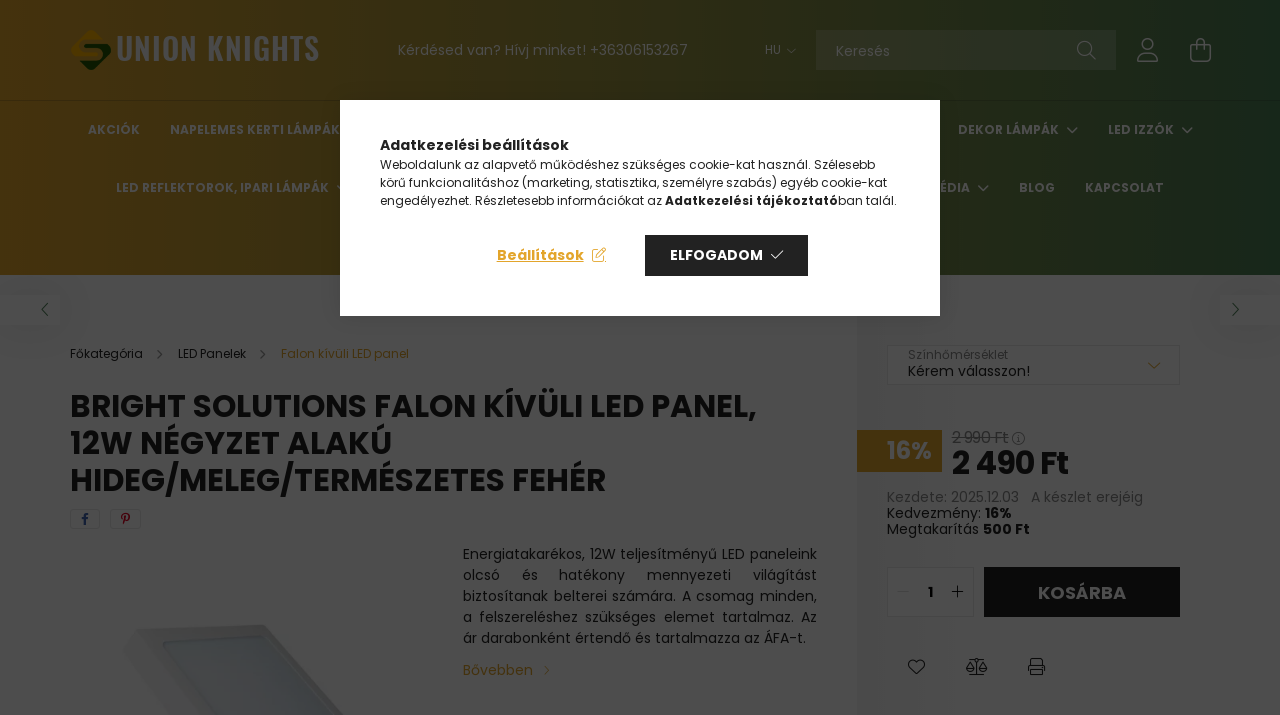

--- FILE ---
content_type: text/html; charset=UTF-8
request_url: https://www.uksledvilagitas.hu/FALON-KIVULI-LED-PANEL-12W-HIDEG-FEHER-NEGYZET-ALA
body_size: 23175
content:
<!DOCTYPE html>
<html lang="hu">
<head>
    <meta charset="utf-8">
<meta name="description" content="Bright Solutions Falon kívüli LED panel, 12W négyzet alakú hideg/meleg/természetes fehér, Energiatakarékos, 12W teljesítményű LED paneleink olcsó és hatékony me">
<meta name="robots" content="index, follow">
<meta http-equiv="X-UA-Compatible" content="IE=Edge">
<meta property="og:site_name" content="uksledvilagitas.hu" />
<meta property="og:title" content="Bright Solutions Falon kívüli LED panel, 12W négyzet alakú h">
<meta property="og:description" content="Bright Solutions Falon kívüli LED panel, 12W négyzet alakú hideg/meleg/természetes fehér, Energiatakarékos, 12W teljesítményű LED paneleink olcsó és hatékony me">
<meta property="og:type" content="product">
<meta property="og:url" content="https://www.uksledvilagitas.hu/FALON-KIVULI-LED-PANEL-12W-HIDEG-FEHER-NEGYZET-ALA">
<meta property="og:image" content="https://www.uksledvilagitas.hu/img/57760/RMF12W/RMF12W.webp">
<meta name="google-site-verification" content="gmAVATmC3vmyM9-z_gKcQ2Hw9OwzHxOnGmo9HgzJCyk">
<meta name="mobile-web-app-capable" content="yes">
<meta name="apple-mobile-web-app-capable" content="yes">
<meta name="MobileOptimized" content="320">
<meta name="HandheldFriendly" content="true">

<title>Bright Solutions Falon kívüli LED panel, 12W négyzet alakú h</title>


<script>
var service_type="shop";
var shop_url_main="https://www.uksledvilagitas.hu";
var actual_lang="hu";
var money_len="0";
var money_thousend=" ";
var money_dec=",";
var shop_id=57760;
var unas_design_url="https:"+"/"+"/"+"www.uksledvilagitas.hu"+"/"+"!common_design"+"/"+"base"+"/"+"002101"+"/";
var unas_design_code='002101';
var unas_base_design_code='2100';
var unas_design_ver=4;
var unas_design_subver=4;
var unas_shop_url='https://www.uksledvilagitas.hu';
var responsive="yes";
var price_nullcut_disable=1;
var config_plus=new Array();
config_plus['product_tooltip']=1;
config_plus['cart_redirect']=1;
config_plus['money_type']='Ft';
config_plus['money_type_display']='Ft';
var lang_text=new Array();

var UNAS = UNAS || {};
UNAS.shop={"base_url":'https://www.uksledvilagitas.hu',"domain":'www.uksledvilagitas.hu',"username":'uksledvilagitas.unas.hu',"id":57760,"lang":'hu',"currency_type":'Ft',"currency_code":'HUF',"currency_rate":'1',"currency_length":0,"base_currency_length":0,"canonical_url":'https://www.uksledvilagitas.hu/FALON-KIVULI-LED-PANEL-12W-HIDEG-FEHER-NEGYZET-ALA'};
UNAS.design={"code":'002101',"page":'product_details'};
UNAS.api_auth="9ef2e4ee0bdc832d20a58d4a62cded97";
UNAS.customer={"email":'',"id":0,"group_id":0,"without_registration":0};
UNAS.shop["category_id"]="856008";
UNAS.shop["sku"]="RMF12W";
UNAS.shop["product_id"]="685031519";
UNAS.shop["only_private_customer_can_purchase"] = false;
 

UNAS.text = {
    "button_overlay_close": `Bezár`,
    "popup_window": `Felugró ablak`,
    "list": `lista`,
    "updating_in_progress": `frissítés folyamatban`,
    "updated": `frissítve`,
    "is_opened": `megnyitva`,
    "is_closed": `bezárva`,
    "deleted": `törölve`,
    "consent_granted": `hozzájárulás megadva`,
    "consent_rejected": `hozzájárulás elutasítva`,
    "field_is_incorrect": `mező hibás`,
    "error_title": `Hiba!`,
    "product_variants": `termék változatok`,
    "product_added_to_cart": `A termék a kosárba került`,
    "product_added_to_cart_with_qty_problem": `A termékből csak [qty_added_to_cart] [qty_unit] került kosárba`,
    "product_removed_from_cart": `A termék törölve a kosárból`,
    "reg_title_name": `Név`,
    "reg_title_company_name": `Cégnév`,
    "number_of_items_in_cart": `Kosárban lévő tételek száma`,
    "cart_is_empty": `A kosár üres`,
    "cart_updated": `A kosár frissült`,
    "mandatory": `Kötelező!`
};


UNAS.text["delete_from_compare"]= `Törlés összehasonlításból`;
UNAS.text["comparison"]= `Összehasonlítás`;

UNAS.text["delete_from_favourites"]= `Törlés a kedvencek közül`;
UNAS.text["add_to_favourites"]= `Kedvencekhez`;








window.lazySizesConfig=window.lazySizesConfig || {};
window.lazySizesConfig.loadMode=1;
window.lazySizesConfig.loadHidden=false;

window.dataLayer = window.dataLayer || [];
function gtag(){dataLayer.push(arguments)};
gtag('js', new Date());
</script>

<script src="https://www.uksledvilagitas.hu/!common_packages/jquery/jquery-3.2.1.js?mod_time=1683104288"></script>
<script src="https://www.uksledvilagitas.hu/!common_packages/jquery/plugins/migrate/migrate.js?mod_time=1683104288"></script>
<script src="https://www.uksledvilagitas.hu/!common_packages/jquery/plugins/autocomplete/autocomplete.js?mod_time=1751447088"></script>
<script src="https://www.uksledvilagitas.hu/!common_packages/jquery/plugins/tools/overlay/overlay.js?mod_time=1759905184"></script>
<script src="https://www.uksledvilagitas.hu/!common_packages/jquery/plugins/tools/toolbox/toolbox.expose.js?mod_time=1725518406"></script>
<script src="https://www.uksledvilagitas.hu/!common_packages/jquery/plugins/lazysizes/lazysizes.min.js?mod_time=1683104288"></script>
<script src="https://www.uksledvilagitas.hu/!common_packages/jquery/plugins/lazysizes/plugins/bgset/ls.bgset.min.js?mod_time=1753269494"></script>
<script src="https://www.uksledvilagitas.hu/!common_packages/jquery/own/shop_common/exploded/common.js?mod_time=1769410770"></script>
<script src="https://www.uksledvilagitas.hu/!common_packages/jquery/own/shop_common/exploded/common_overlay.js?mod_time=1759905184"></script>
<script src="https://www.uksledvilagitas.hu/!common_packages/jquery/own/shop_common/exploded/common_shop_popup.js?mod_time=1759905184"></script>
<script src="https://www.uksledvilagitas.hu/!common_packages/jquery/own/shop_common/exploded/page_product_details.js?mod_time=1751447088"></script>
<script src="https://www.uksledvilagitas.hu/!common_packages/jquery/own/shop_common/exploded/function_favourites.js?mod_time=1725525526"></script>
<script src="https://www.uksledvilagitas.hu/!common_packages/jquery/own/shop_common/exploded/function_compare.js?mod_time=1751447088"></script>
<script src="https://www.uksledvilagitas.hu/!common_packages/jquery/own/shop_common/exploded/function_product_print.js?mod_time=1725525526"></script>
<script src="https://www.uksledvilagitas.hu/!common_packages/jquery/plugins/hoverintent/hoverintent.js?mod_time=1683104288"></script>
<script src="https://www.uksledvilagitas.hu/!common_packages/jquery/own/shop_tooltip/shop_tooltip.js?mod_time=1759905184"></script>
<script src="https://www.uksledvilagitas.hu/!common_packages/jquery/plugins/responsive_menu/responsive_menu-unas.js?mod_time=1683104288"></script>
<script src="https://www.uksledvilagitas.hu/!common_design/base/002100/main.js?mod_time=1759905184"></script>
<script src="https://www.uksledvilagitas.hu/!common_packages/jquery/plugins/flickity/v3/flickity.pkgd.min.js?mod_time=1759905184"></script>
<script src="https://www.uksledvilagitas.hu/!common_packages/jquery/plugins/toastr/toastr.min.js?mod_time=1683104288"></script>
<script src="https://www.uksledvilagitas.hu/!common_packages/jquery/plugins/tippy/popper-2.4.4.min.js?mod_time=1683104288"></script>
<script src="https://www.uksledvilagitas.hu/!common_packages/jquery/plugins/tippy/tippy-bundle.umd.min.js?mod_time=1683104288"></script>
<script src="https://www.uksledvilagitas.hu/!common_packages/jquery/plugins/photoswipe/photoswipe.min.js?mod_time=1683104288"></script>
<script src="https://www.uksledvilagitas.hu/!common_packages/jquery/plugins/photoswipe/photoswipe-ui-default.min.js?mod_time=1683104288"></script>

<link href="https://www.uksledvilagitas.hu/temp/shop_57760_82fd061d7b27efbda49d808f61c046d7.css?mod_time=1769777139" rel="stylesheet" type="text/css">

<link href="https://www.uksledvilagitas.hu/FALON-KIVULI-LED-PANEL-12W-HIDEG-FEHER-NEGYZET-ALA" rel="canonical">
    <link id="favicon-32x32" rel="icon" type="image/png" href="https://www.uksledvilagitas.hu/!common_design/own/image/favicon_32x32.png" sizes="32x32">
    <link id="favicon-192x192" rel="icon" type="image/png" href="https://www.uksledvilagitas.hu/!common_design/own/image/favicon_192x192.png" sizes="192x192">
            <link rel="apple-touch-icon" href="https://www.uksledvilagitas.hu/!common_design/own/image/favicon_32x32.png" sizes="32x32">
        <link rel="apple-touch-icon" href="https://www.uksledvilagitas.hu/!common_design/own/image/favicon_192x192.png" sizes="192x192">
        <script>
        var google_consent=1;
    
        gtag('consent', 'default', {
           'ad_storage': 'denied',
           'ad_user_data': 'denied',
           'ad_personalization': 'denied',
           'analytics_storage': 'denied',
           'functionality_storage': 'denied',
           'personalization_storage': 'denied',
           'security_storage': 'granted'
        });

    
        gtag('consent', 'update', {
           'ad_storage': 'denied',
           'ad_user_data': 'denied',
           'ad_personalization': 'denied',
           'analytics_storage': 'denied',
           'functionality_storage': 'denied',
           'personalization_storage': 'denied',
           'security_storage': 'granted'
        });

        </script>
    <script async src="https://www.googletagmanager.com/gtag/js?id=G-30Z469D7X8"></script>    <script>
    gtag('config', 'G-30Z469D7X8');

        </script>
        <script>
    var google_analytics=1;

                gtag('event', 'view_item', {
              "currency": "HUF",
              "value": '2490',
              "items": [
                  {
                      "item_id": "RMF12W",
                      "item_name": "Bright Solutions Falon kívüli LED panel, 12W négyzet alakú hideg/meleg/természetes fehér",
                      "item_category": "LED Panelek/Falon kívüli LED panel",
                      "price": '2490'
                  }
              ],
              'non_interaction': true
            });
               </script>
           <script>
        gtag('config', 'AW-953224800',{'allow_enhanced_conversions':true});
                </script>
            <script>
        var google_ads=1;

                gtag('event','remarketing', {
            'ecomm_pagetype': 'product',
            'ecomm_prodid': ["RMF12W"],
            'ecomm_totalvalue': 2490        });
            </script>
    <link rel="manifest" href="https://www.uksledvilagitas.hu/manifest.json" />


<script src="https://www.onlinepenztarca.hu/js/onlinepenztarcajs.js?btr=Wf02r-OPN0v-JXwj1-JPvAh" async></script>



    <meta content="width=device-width, initial-scale=1.0" name="viewport" />
    <link rel="preconnect" href="https://fonts.gstatic.com">
    <link rel="preload" href="https://fonts.googleapis.com/css2?family=Poppins:wght@400;700&display=swap" as="style" />
    <link rel="stylesheet" href="https://fonts.googleapis.com/css2?family=Poppins:wght@400;700&display=swap" media="print" onload="this.media='all'">
    <noscript>
        <link rel="stylesheet" href="https://fonts.googleapis.com/css2?family=Poppins:wght@400;700&display=swap" />
    </noscript>
    
    
    
    
    

    
    
    
            
        
        
        
        
        
    
    
</head>




<body class='design_ver4 design_subver1 design_subver2 design_subver3 design_subver4' id="ud_shop_artdet">
<div id="image_to_cart" style="display:none; position:absolute; z-index:100000;"></div>
<div class="overlay_common overlay_warning" id="overlay_cart_add"></div>
<script>$(document).ready(function(){ overlay_init("cart_add",{"onBeforeLoad":false}); });</script>
<div id="overlay_login_outer"></div>	
	<script>
	$(document).ready(function(){
	    var login_redir_init="";

		$("#overlay_login_outer").overlay({
			onBeforeLoad: function() {
                var login_redir_temp=login_redir_init;
                if (login_redir_act!="") {
                    login_redir_temp=login_redir_act;
                    login_redir_act="";
                }

									$.ajax({
						type: "GET",
						async: true,
						url: "https://www.uksledvilagitas.hu/shop_ajax/ajax_popup_login.php",
						data: {
							shop_id:"57760",
							lang_master:"hu",
                            login_redir:login_redir_temp,
							explicit:"ok",
							get_ajax:"1"
						},
						success: function(data){
							$("#overlay_login_outer").html(data);
							if (unas_design_ver >= 5) $("#overlay_login_outer").modal('show');
							$('#overlay_login1 input[name=shop_pass_login]').keypress(function(e) {
								var code = e.keyCode ? e.keyCode : e.which;
								if(code.toString() == 13) {		
									document.form_login_overlay.submit();		
								}	
							});	
						}
					});
								},
			top: 50,
			mask: {
	color: "#000000",
	loadSpeed: 200,
	maskId: "exposeMaskOverlay",
	opacity: 0.7
},
			closeOnClick: (config_plus['overlay_close_on_click_forced'] === 1),
			onClose: function(event, overlayIndex) {
				$("#login_redir").val("");
			},
			load: false
		});
		
			});
	function overlay_login() {
		$(document).ready(function(){
			$("#overlay_login_outer").overlay().load();
		});
	}
	function overlay_login_remind() {
        if (unas_design_ver >= 5) {
            $("#overlay_remind").overlay().load();
        } else {
            $(document).ready(function () {
                $("#overlay_login_outer").overlay().close();
                setTimeout('$("#overlay_remind").overlay().load();', 250);
            });
        }
	}

    var login_redir_act="";
    function overlay_login_redir(redir) {
        login_redir_act=redir;
        $("#overlay_login_outer").overlay().load();
    }
	</script>  
	<div class="overlay_common overlay_info" id="overlay_remind"></div>
<script>$(document).ready(function(){ overlay_init("remind",[]); });</script>

	<script>
    	function overlay_login_error_remind() {
		$(document).ready(function(){
			load_login=0;
			$("#overlay_error").overlay().close();
			setTimeout('$("#overlay_remind").overlay().load();', 250);	
		});
	}
	</script>  
	<div class="overlay_common overlay_info" id="overlay_newsletter"></div>
<script>$(document).ready(function(){ overlay_init("newsletter",[]); });</script>

<script>
function overlay_newsletter() {
    $(document).ready(function(){
        $("#overlay_newsletter").overlay().load();
    });
}
</script>
<div class="overlay_common overlay_error" id="overlay_script"></div>
<script>$(document).ready(function(){ overlay_init("script",[]); });</script>
    <script>
    $(document).ready(function() {
        $.ajax({
            type: "GET",
            url: "https://www.uksledvilagitas.hu/shop_ajax/ajax_stat.php",
            data: {master_shop_id:"57760",get_ajax:"1"}
        });
    });
    </script>
    

<div id="container" class="no-slideshow  page_shop_artdet_RMF12W filter-not-exists">
            <header class="header position-relative">
            
            <div class="header-inner">
                <div class="header-container container">
                    <div class="row gutters-5 flex-nowrap justify-content-center align-items-center">
                            <div id="header_logo_img" class="js-element logo col-auto flex-shrink-1 order-2 order-xl-1" data-element-name="header_logo">
        <div class="header_logo-img-container">
            <div class="header_logo-img-wrapper">
                                                            <a href="https://www.uksledvilagitas.hu/">                        <picture>
                                                            <source media="(max-width: 575.98px)" srcset="https://www.uksledvilagitas.hu/!common_design/custom/uksledvilagitas.unas.hu/element/layout_hu_header_logo-300x80_1_small.png?time=1690799942 250w, https://www.uksledvilagitas.hu/!common_design/custom/uksledvilagitas.unas.hu/element/layout_hu_header_logo-300x80_1_small_retina.png?time=1690799942 250w" sizes="250px"/>
                                                                                        <source media="(max-width: 991.98px)" srcset="https://www.uksledvilagitas.hu/!common_design/custom/uksledvilagitas.unas.hu/element/layout_hu_header_logo-300x80_1_large.png?time=1690799942 250w, https://www.uksledvilagitas.hu/!common_design/custom/uksledvilagitas.unas.hu/element/layout_hu_header_logo-300x80_1_large_retina.png?time=1690799942 250w" sizes="250px"/>
                                                        <img                                  src="https://www.uksledvilagitas.hu/!common_design/custom/uksledvilagitas.unas.hu/element/layout_hu_header_logo-300x80_1_default.png?time=1690799942"
                                 srcset="https://www.uksledvilagitas.hu/!common_design/custom/uksledvilagitas.unas.hu/element/layout_hu_header_logo-300x80_1_default.png?time=1690799942 1x, https://www.uksledvilagitas.hu/!common_design/custom/uksledvilagitas.unas.hu/element/layout_hu_header_logo-300x80_1_default_retina.png?time=1690799942 2x"
                                 alt="uksledvilagitas.hu"/>
                        </picture>
                        </a>                                                </div>
        </div>
    </div>


                        <div class="header__left col-auto col-xl order-1 order-xl-2">
                            <div class="d-flex align-items-center justify-content-center">
                                <button type="button" class="hamburger__btn js-hamburger-btn dropdown--btn d-xl-none" id="hamburger__btn" aria-label="hamburger button" data-btn-for=".hamburger__dropdown">
                                    <span class="hamburger__btn-icon icon--hamburger"></span>
                                </button>
                                    <div class="js-element header_text_section_2 d-none d-xl-block" data-element-name="header_text_section_2">
        <div class="element__content ">
                            <div class="element__html slide-1"><p>Kérdésed van? Hívj minket! <a href="tel:+36306153267">+36306153267</a></p></div>
                    </div>
    </div>

                            </div>
                        </div>

                        <div class="header__right col col-xl-auto order-3 py-3 py-lg-5">
                            <div class="d-flex align-items-center justify-content-end">
                                    <div class="lang-box-desktop flex-shrink-0">
        <div class="lang-select-group form-group form-select-group mb-0">
            <select class="form-control border-0 lang-select" aria-label="Nyelv váltás" name="change_lang" onchange="location.href='https://www.uksledvilagitas.hu'+this.value">
                                <option value="/FALON-KIVULI-LED-PANEL-12W-HIDEG-FEHER-NEGYZET-ALA" selected="selected">HU</option>
                                <option value="/en/FALON-KIVULI-LED-PANEL-12W-HIDEG-FEHER-NEGYZET-ALA">EN</option>
                            </select>
        </div>
    </div>
    
                                
                                <div class="search-open-btn d-block d-lg-none icon--search text-center" onclick="toggleSearch();"></div>
                                <div class="search__container">
                                    <div class="search-box position-relative ml-auto container px-0 browser-is-chrome" id="box_search_content">
    <form name="form_include_search" id="form_include_search" action="https://www.uksledvilagitas.hu/shop_search.php" method="get">
        <div class="box-search-group mb-0">
            <input data-stay-visible-breakpoint="992" name="search" id="box_search_input" value=""
                   aria-label="Keresés" pattern=".{3,100}" title="Hosszabb kereső kifejezést írjon be!" placeholder="Keresés"
                   type="text" maxlength="100" class="ac_input form-control js-search-input" autocomplete="off" required            >
            <div class="search-box__search-btn-outer input-group-append" title="Keresés">
                <button class="search-btn" aria-label="Keresés">
                    <span class="search-btn-icon icon--search"></span>
                </button>
            </div>
            <div class="search__loading">
                <div class="loading-spinner--small"></div>
            </div>
        </div>
        <div class="search-box__mask"></div>
    </form>
    <div class="ac_results"></div>
</div>
<script>
    $(document).ready(function(){
        $(document).on('smartSearchInputLoseFocus', function(){
            if ($('.js-search-smart-autocomplete').length>0) {
                setTimeout(function(){
                    let height = $(window).height() - ($('.js-search-smart-autocomplete').offset().top - $(window).scrollTop()) - 20;
                    $('.search-smart-autocomplete').css('max-height', height + 'px');
                }, 300);
            }
        });
    });
</script>



                                </div>
                                <div class="profil__container">
                                                <div class="profile">
            <button type="button" class="profile__btn js-profile-btn dropdown--btn" id="profile__btn" data-orders="https://www.uksledvilagitas.hu/shop_order_track.php" aria-label="profile button" data-btn-for=".profile__dropdown">
                <span class="profile__btn-icon icon--head"></span>
            </button>
        </div>
    
                                </div>
                                <div class="cart-box__container pr-3 pr-xl-0">
                                    <button class="cart-box__btn dropdown--btn" aria-label="cart button" type="button" data-btn-for=".cart-box__dropdown">
                                        <span class="cart-box__btn-icon icon--cart">
                                                <span id='box_cart_content' class='cart-box'>            </span>
                                        </span>
                                    </button>
                                </div>
                            </div>
                        </div>
                    </div>
                </div>
            </div>
                            <div class="header-menus d-none d-xl-block">
                    <div class="container text-center position-relative">
                        <ul class="main-menus d-none d-lg-flex justify-content-center text-left js-main-menus-content cat-menus level-0 plus-menus level-0" data-level="0">
                                <li class='cat-menu  is-spec-item js-cat-menu-akcio' data-id="akcio">

        <span class="cat-menu__name font-weight-bold">
                            <a class='cat-menu__link font-weight-bold' href='https://www.uksledvilagitas.hu/shop_artspec.php?artspec=1' >
                            Akciók            </a>
        </span>

            </li>
    <li class='cat-menu  js-cat-menu-196089' data-id="196089">

        <span class="cat-menu__name font-weight-bold">
                            <a class='cat-menu__link font-weight-bold' href='https://www.uksledvilagitas.hu/napelemes-kerti-lampak/' >
                            Napelemes kerti lámpák            </a>
        </span>

            </li>
    <li class='cat-menu  has-child js-cat-menu-514976' data-id="514976">

        <span class="cat-menu__name font-weight-bold">
                            <a class='cat-menu__link font-weight-bold' href='#' >
                            Kültéri lámpák            </a>
        </span>

        			    <div class="cat-menu__sublist js-sublist level-1 ">
        <div class="sublist-inner js-sublist-inner ps__child--consume">
            <div class="cat-menu__sublist-inner d-flex">
                <div class="flex-grow-1">
                    <ul class="cat-menus level-1 row" data-level="cat-level-1">
                                                    <li class="col-2 mb-5 cat-menu js-cat-menu-651271" data-id="651271">
                                <span class="cat-menu__name text-uppercase font-weight-bold" >
                                    <a class="cat-menu__link" href="https://www.uksledvilagitas.hu/Kulteri-IP-vedett-LED-panelek-es-lampak" >
                                    Kültéri IP védett LED panelek és lámpák
                                                                            </a>
                                </span>
                                                            </li>
                                                    <li class="col-2 mb-5 cat-menu js-cat-menu-298484" data-id="298484">
                                <span class="cat-menu__name text-uppercase font-weight-bold" >
                                    <a class="cat-menu__link" href="https://www.uksledvilagitas.hu/Kulteri-fali-es-labazati-lampak" >
                                    Kültéri fali és lábazati lámpák
                                                                            </a>
                                </span>
                                                            </li>
                                                    <li class="col-2 mb-5 cat-menu js-cat-menu-204689" data-id="204689">
                                <span class="cat-menu__name text-uppercase font-weight-bold" >
                                    <a class="cat-menu__link" href="https://www.uksledvilagitas.hu/Talajlampak" >
                                    Talajlámpák
                                                                            </a>
                                </span>
                                                            </li>
                                                    <li class="col-2 mb-5 cat-menu js-cat-menu-495290" data-id="495290">
                                <span class="cat-menu__name text-uppercase font-weight-bold" >
                                    <a class="cat-menu__link" href="https://www.uksledvilagitas.hu/Kulteri-lampatestek" >
                                    Kültéri lámpatestek
                                                                            </a>
                                </span>
                                                            </li>
                                            </ul>
                </div>
                            </div>
        </div>
    </div>


            </li>
    <li class='cat-menu  has-child js-cat-menu-887410' data-id="887410">

        <span class="cat-menu__name font-weight-bold">
                            <a class='cat-menu__link font-weight-bold' href='#' >
                            Beltéri lámpák            </a>
        </span>

        			    <div class="cat-menu__sublist js-sublist level-1 ">
        <div class="sublist-inner js-sublist-inner ps__child--consume">
            <div class="cat-menu__sublist-inner d-flex">
                <div class="flex-grow-1">
                    <ul class="cat-menus level-1 row" data-level="cat-level-1">
                                                    <li class="col-2 mb-5 cat-menu js-cat-menu-363458" data-id="363458">
                                <span class="cat-menu__name text-uppercase font-weight-bold" >
                                    <a class="cat-menu__link" href="https://www.uksledvilagitas.hu/fuggesztekek/" >
                                    Függesztékek, mennyezeti lámpák
                                                                            </a>
                                </span>
                                                            </li>
                                                    <li class="col-2 mb-5 cat-menu js-cat-menu-228244" data-id="228244">
                                <span class="cat-menu__name text-uppercase font-weight-bold" >
                                    <a class="cat-menu__link" href="https://www.uksledvilagitas.hu/Fali-lampak-fali-karok" >
                                    Fali lámpák, fali karok
                                                                            </a>
                                </span>
                                                            </li>
                                                    <li class="col-2 mb-5 cat-menu js-cat-menu-752543" data-id="752543">
                                <span class="cat-menu__name text-uppercase font-weight-bold" >
                                    <a class="cat-menu__link" href="https://www.uksledvilagitas.hu/lepcso-vilagitas" >
                                    Lépcső világítás
                                                                            </a>
                                </span>
                                                            </li>
                                                    <li class="col-2 mb-5 cat-menu js-cat-menu-446462" data-id="446462">
                                <span class="cat-menu__name text-uppercase font-weight-bold" >
                                    <a class="cat-menu__link" href="https://www.uksledvilagitas.hu/Butor-vilagitas" >
                                    Bútor világítás
                                                                            </a>
                                </span>
                                                            </li>
                                                    <li class="col-2 mb-5 cat-menu js-cat-menu-114071" data-id="114071">
                                <span class="cat-menu__name text-uppercase font-weight-bold" >
                                    <a class="cat-menu__link" href="https://www.uksledvilagitas.hu/LED-Fenycsovek" >
                                    LED Fénycsövek, Lámpatestek
                                                                            </a>
                                </span>
                                                            </li>
                                                    <li class="col-2 mb-5 cat-menu js-cat-menu-408329" data-id="408329">
                                <span class="cat-menu__name text-uppercase font-weight-bold" >
                                    <a class="cat-menu__link" href="https://www.uksledvilagitas.hu/Asztali-lampak" >
                                    Asztali lámpák
                                                                            </a>
                                </span>
                                                            </li>
                                                    <li class="col-2 mb-5 cat-menu js-cat-menu-327519" data-id="327519">
                                <span class="cat-menu__name text-uppercase font-weight-bold" >
                                    <a class="cat-menu__link" href="https://www.uksledvilagitas.hu/Allo-lampak" >
                                    Álló lámpák
                                                                            </a>
                                </span>
                                                            </li>
                                                    <li class="col-2 mb-5 cat-menu js-cat-menu-335440" data-id="335440">
                                <span class="cat-menu__name text-uppercase font-weight-bold" >
                                    <a class="cat-menu__link" href="https://www.uksledvilagitas.hu/Gyerekszoba-lampak" >
                                    Gyerekszoba lámpák
                                                                            </a>
                                </span>
                                                            </li>
                                            </ul>
                </div>
                            </div>
        </div>
    </div>


            </li>
    <li class='cat-menu  has-child js-cat-menu-794339' data-id="794339">

        <span class="cat-menu__name font-weight-bold">
                            <a class='cat-menu__link font-weight-bold' href='#' >
                            LED Panelek            </a>
        </span>

        			    <div class="cat-menu__sublist js-sublist level-1 ">
        <div class="sublist-inner js-sublist-inner ps__child--consume">
            <div class="cat-menu__sublist-inner d-flex">
                <div class="flex-grow-1">
                    <ul class="cat-menus level-1 row" data-level="cat-level-1">
                                                    <li class="col-2 mb-5 cat-menu js-cat-menu-348009" data-id="348009">
                                <span class="cat-menu__name text-uppercase font-weight-bold" >
                                    <a class="cat-menu__link" href="https://www.uksledvilagitas.hu/led-panel/sullyesztett/" >
                                    Süllyesztett LED panel
                                                                            </a>
                                </span>
                                                            </li>
                                                    <li class="col-2 mb-5 cat-menu js-cat-menu-856008" data-id="856008">
                                <span class="cat-menu__name text-uppercase font-weight-bold" >
                                    <a class="cat-menu__link" href="https://www.uksledvilagitas.hu/led-panel/falon-kivuli/" >
                                    Falon kívüli LED panel
                                                                            </a>
                                </span>
                                                            </li>
                                                    <li class="col-2 mb-5 cat-menu js-cat-menu-648404" data-id="648404">
                                <span class="cat-menu__name text-uppercase font-weight-bold" >
                                    <a class="cat-menu__link" href="https://www.uksledvilagitas.hu/led-panel/nagy-meretu/" >
                                    Nagy méretű LED Panel
                                                                            </a>
                                </span>
                                                            </li>
                                                    <li class="col-2 mb-5 cat-menu js-cat-menu-729163" data-id="729163">
                                <span class="cat-menu__name text-uppercase font-weight-bold" >
                                    <a class="cat-menu__link" href="https://www.uksledvilagitas.hu/kiemelo-keret-es-kiegeszitok/" >
                                    Kiemelő keretek és egyéb kiegészítők
                                                                            </a>
                                </span>
                                                            </li>
                                            </ul>
                </div>
                            </div>
        </div>
    </div>


            </li>
    <li class='cat-menu  has-child js-cat-menu-626949' data-id="626949">

        <span class="cat-menu__name font-weight-bold">
                            <a class='cat-menu__link font-weight-bold' href='#' >
                            LED Szalagok            </a>
        </span>

        			    <div class="cat-menu__sublist js-sublist level-1 ">
        <div class="sublist-inner js-sublist-inner ps__child--consume">
            <div class="cat-menu__sublist-inner d-flex">
                <div class="flex-grow-1">
                    <ul class="cat-menus level-1 row" data-level="cat-level-1">
                                                    <li class="col-2 mb-5 cat-menu js-cat-menu-559630" data-id="559630">
                                <span class="cat-menu__name text-uppercase font-weight-bold" >
                                    <a class="cat-menu__link" href="https://www.uksledvilagitas.hu/LED-Szalag-szettek" >
                                    LED Szalag szettek
                                                                            </a>
                                </span>
                                                            </li>
                                            </ul>
                </div>
                            </div>
        </div>
    </div>


            </li>
    <li class='cat-menu  has-child js-cat-menu-900165' data-id="900165">

        <span class="cat-menu__name font-weight-bold">
                            <a class='cat-menu__link font-weight-bold' href='#' >
                            Dekor Lámpák            </a>
        </span>

        			    <div class="cat-menu__sublist js-sublist level-1 ">
        <div class="sublist-inner js-sublist-inner ps__child--consume">
            <div class="cat-menu__sublist-inner d-flex">
                <div class="flex-grow-1">
                    <ul class="cat-menus level-1 row" data-level="cat-level-1">
                                                    <li class="col-2 mb-5 cat-menu has-child js-cat-menu-271093" data-id="271093">
                                <span class="cat-menu__name text-uppercase font-weight-bold" >
                                    <a class="cat-menu__link" href="https://www.uksledvilagitas.hu/karacsonyi-vilagitas/" >
                                    Karácsonyi világítás
                                                                            </a>
                                </span>
                                                                        <div class="cat-menu__list level-2">
        <ul class="cat-menus level-2" data-level="cat-level-2">
                            <li class="cat-menu js-cat-menu-139423" data-id="139423">
                    <span class="cat-menu__name" >
                        <a class="cat-menu__link" href="https://www.uksledvilagitas.hu/fenyfuzerek/" >                        Fényfüzérek
                                                    </a>                    </span>
                                    </li>
                            <li class="cat-menu js-cat-menu-450993" data-id="450993">
                    <span class="cat-menu__name" >
                        <a class="cat-menu__link" href="https://www.uksledvilagitas.hu/fenyfuggonyok/" >                        Fényfüggönyök
                                                    </a>                    </span>
                                    </li>
                                </ul>
    </div>


                                                            </li>
                                                    <li class="col-2 mb-5 cat-menu js-cat-menu-174422" data-id="174422">
                                <span class="cat-menu__name text-uppercase font-weight-bold" >
                                    <a class="cat-menu__link" href="https://www.uksledvilagitas.hu/napelemes-fenyfuzer/" >
                                    Napelemes fényfüzér
                                                                            </a>
                                </span>
                                                            </li>
                                                    <li class="col-2 mb-5 cat-menu js-cat-menu-951788" data-id="951788">
                                <span class="cat-menu__name text-uppercase font-weight-bold" >
                                    <a class="cat-menu__link" href="https://www.uksledvilagitas.hu/Belteri-dekor" >
                                    Beltéri dekor fények
                                                                            </a>
                                </span>
                                                            </li>
                                                    <li class="col-2 mb-5 cat-menu js-cat-menu-991420" data-id="991420">
                                <span class="cat-menu__name text-uppercase font-weight-bold" >
                                    <a class="cat-menu__link" href="https://www.uksledvilagitas.hu/autos-led-szalagok/" >
                                    Autós LED Szalagok
                                                                            </a>
                                </span>
                                                            </li>
                                                    <li class="col-2 mb-5 cat-menu js-cat-menu-507200" data-id="507200">
                                <span class="cat-menu__name text-uppercase font-weight-bold" >
                                    <a class="cat-menu__link" href="https://www.uksledvilagitas.hu/halloween-dekoracio" >
                                    Halloween dekoráció
                                                                            </a>
                                </span>
                                                            </li>
                                                    <li class="col-2 mb-5 cat-menu js-cat-menu-405524" data-id="405524">
                                <span class="cat-menu__name text-uppercase font-weight-bold" >
                                    <a class="cat-menu__link" href="https://www.uksledvilagitas.hu/led-neon-dekor" >
                                    LED Neon dekorációk
                                                                            </a>
                                </span>
                                                            </li>
                                                    <li class="col-2 mb-5 cat-menu js-cat-menu-467926" data-id="467926">
                                <span class="cat-menu__name text-uppercase font-weight-bold" >
                                    <a class="cat-menu__link" href="https://www.uksledvilagitas.hu/Kulteri-nem-napelemes-dekor" >
                                    Kültéri nem napelemes dekor
                                                                            </a>
                                </span>
                                                            </li>
                                            </ul>
                </div>
                            </div>
        </div>
    </div>


            </li>
    <li class='cat-menu  has-child js-cat-menu-864079' data-id="864079">

        <span class="cat-menu__name font-weight-bold">
                            <a class='cat-menu__link font-weight-bold' href='#' >
                            LED Izzók            </a>
        </span>

        			    <div class="cat-menu__sublist js-sublist level-1 ">
        <div class="sublist-inner js-sublist-inner ps__child--consume">
            <div class="cat-menu__sublist-inner d-flex">
                <div class="flex-grow-1">
                    <ul class="cat-menus level-1 row" data-level="cat-level-1">
                                                    <li class="col-2 mb-5 cat-menu js-cat-menu-557818" data-id="557818">
                                <span class="cat-menu__name text-uppercase font-weight-bold" >
                                    <a class="cat-menu__link" href="https://www.uksledvilagitas.hu/haztartasi-led-izzo/e27/" >
                                    E27
                                                                            </a>
                                </span>
                                                            </li>
                                                    <li class="col-2 mb-5 cat-menu js-cat-menu-190233" data-id="190233">
                                <span class="cat-menu__name text-uppercase font-weight-bold" >
                                    <a class="cat-menu__link" href="https://www.uksledvilagitas.hu/haztartasi-led-izzok/E14" >
                                    E14
                                                                            </a>
                                </span>
                                                            </li>
                                                    <li class="col-2 mb-5 cat-menu js-cat-menu-890649" data-id="890649">
                                <span class="cat-menu__name text-uppercase font-weight-bold" >
                                    <a class="cat-menu__link" href="https://www.uksledvilagitas.hu/spot-lampak/" >
                                    GU10 Spot lámpák
                                                                            </a>
                                </span>
                                                            </li>
                                                    <li class="col-2 mb-5 cat-menu js-cat-menu-651943" data-id="651943">
                                <span class="cat-menu__name text-uppercase font-weight-bold" >
                                    <a class="cat-menu__link" href="https://www.uksledvilagitas.hu/filament-izzok/" >
                                    Dekorációs Filament izzók
                                                                            </a>
                                </span>
                                                            </li>
                                                    <li class="col-2 mb-5 cat-menu js-cat-menu-471035" data-id="471035">
                                <span class="cat-menu__name text-uppercase font-weight-bold" >
                                    <a class="cat-menu__link" href="https://www.uksledvilagitas.hu/Infra-izzok" >
                                    Infra izzók
                                                                            </a>
                                </span>
                                                            </li>
                                                    <li class="col-2 mb-5 cat-menu js-cat-menu-256372" data-id="256372">
                                <span class="cat-menu__name text-uppercase font-weight-bold" >
                                    <a class="cat-menu__link" href="https://www.uksledvilagitas.hu/Specialis-utcai-megvilagito-izzok" >
                                    Speciális utcai megvilágító izzók
                                                                            </a>
                                </span>
                                                            </li>
                                            </ul>
                </div>
                            </div>
        </div>
    </div>


            </li>
    <li class='cat-menu  has-child js-cat-menu-501271' data-id="501271">

        <span class="cat-menu__name font-weight-bold">
                            <a class='cat-menu__link font-weight-bold' href='#' >
                            LED Reflektorok, ipari lámpák            </a>
        </span>

        			    <div class="cat-menu__sublist js-sublist level-1 ">
        <div class="sublist-inner js-sublist-inner ps__child--consume">
            <div class="cat-menu__sublist-inner d-flex">
                <div class="flex-grow-1">
                    <ul class="cat-menus level-1 row" data-level="cat-level-1">
                                                    <li class="col-2 mb-5 cat-menu js-cat-menu-369414" data-id="369414">
                                <span class="cat-menu__name text-uppercase font-weight-bold" >
                                    <a class="cat-menu__link" href="https://www.uksledvilagitas.hu/mozgaserzekelos/" >
                                    Mozgásérzékelős LED Reflektor
                                                                            </a>
                                </span>
                                                            </li>
                                                    <li class="col-2 mb-5 cat-menu js-cat-menu-127912" data-id="127912">
                                <span class="cat-menu__name text-uppercase font-weight-bold" >
                                    <a class="cat-menu__link" href="https://www.uksledvilagitas.hu/led-reflektorok/" >
                                    LED Reflektor
                                                                            </a>
                                </span>
                                                            </li>
                                                    <li class="col-2 mb-5 cat-menu js-cat-menu-761001" data-id="761001">
                                <span class="cat-menu__name text-uppercase font-weight-bold" >
                                    <a class="cat-menu__link" href="https://www.uksledvilagitas.hu/Csarnokvilagitas" >
                                    Csarnokvilágítás
                                                                            </a>
                                </span>
                                                            </li>
                                            </ul>
                </div>
                            </div>
        </div>
    </div>


            </li>
    <li class='cat-menu  js-cat-menu-732131' data-id="732131">

        <span class="cat-menu__name font-weight-bold">
                            <a class='cat-menu__link font-weight-bold' href='https://www.uksledvilagitas.hu/Sinrendszeres-lampak' >
                            Sínrendszeres lámpák            </a>
        </span>

            </li>
    <li class='cat-menu  has-child js-cat-menu-204255' data-id="204255">

        <span class="cat-menu__name font-weight-bold">
                            <a class='cat-menu__link font-weight-bold' href='#' >
                            Villanyszerelés            </a>
        </span>

        			    <div class="cat-menu__sublist js-sublist level-1 ">
        <div class="sublist-inner js-sublist-inner ps__child--consume">
            <div class="cat-menu__sublist-inner d-flex">
                <div class="flex-grow-1">
                    <ul class="cat-menus level-1 row" data-level="cat-level-1">
                                                    <li class="col-2 mb-5 cat-menu js-cat-menu-512228" data-id="512228">
                                <span class="cat-menu__name text-uppercase font-weight-bold" >
                                    <a class="cat-menu__link" href="https://www.uksledvilagitas.hu/Szerelvenyek" >
                                    Szerelvények
                                                                            </a>
                                </span>
                                                            </li>
                                                    <li class="col-2 mb-5 cat-menu js-cat-menu-146861" data-id="146861">
                                <span class="cat-menu__name text-uppercase font-weight-bold" >
                                    <a class="cat-menu__link" href="https://www.uksledvilagitas.hu/Modul-keszulekek" >
                                    Modul készülékek
                                                                            </a>
                                </span>
                                                            </li>
                                                    <li class="col-2 mb-5 cat-menu js-cat-menu-252034" data-id="252034">
                                <span class="cat-menu__name text-uppercase font-weight-bold" >
                                    <a class="cat-menu__link" href="https://www.uksledvilagitas.hu/Villanyszerelesi-anyagok" >
                                    Villanyszerelési anyagok
                                                                            </a>
                                </span>
                                                            </li>
                                                    <li class="col-2 mb-5 cat-menu js-cat-menu-200507" data-id="200507">
                                <span class="cat-menu__name text-uppercase font-weight-bold" >
                                    <a class="cat-menu__link" href="https://www.uksledvilagitas.hu/Kapcsolok-es-dugaljak" >
                                    Kapcsolók és dugaljak
                                                                            </a>
                                </span>
                                                            </li>
                                            </ul>
                </div>
                            </div>
        </div>
    </div>


            </li>
    <li class='cat-menu  has-child js-cat-menu-919691' data-id="919691">

        <span class="cat-menu__name font-weight-bold">
                            <a class='cat-menu__link font-weight-bold' href='#' >
                            Egyéb termékek            </a>
        </span>

        			    <div class="cat-menu__sublist js-sublist level-1 ">
        <div class="sublist-inner js-sublist-inner ps__child--consume">
            <div class="cat-menu__sublist-inner d-flex">
                <div class="flex-grow-1">
                    <ul class="cat-menus level-1 row" data-level="cat-level-1">
                                                    <li class="col-2 mb-5 cat-menu js-cat-menu-553217" data-id="553217">
                                <span class="cat-menu__name text-uppercase font-weight-bold" >
                                    <a class="cat-menu__link" href="https://www.uksledvilagitas.hu/Szobatermosztatok" >
                                    Szobatermosztátok
                                                                            </a>
                                </span>
                                                            </li>
                                                    <li class="col-2 mb-5 cat-menu js-cat-menu-585306" data-id="585306">
                                <span class="cat-menu__name text-uppercase font-weight-bold" >
                                    <a class="cat-menu__link" href="https://www.uksledvilagitas.hu/Okos-otthon" >
                                    Okos otthon
                                                                            </a>
                                </span>
                                                            </li>
                                                    <li class="col-2 mb-5 cat-menu js-cat-menu-938980" data-id="938980">
                                <span class="cat-menu__name text-uppercase font-weight-bold" >
                                    <a class="cat-menu__link" href="https://www.uksledvilagitas.hu/Ventillatorok" >
                                    Ventillátorok
                                                                            </a>
                                </span>
                                                            </li>
                                            </ul>
                </div>
                            </div>
        </div>
    </div>


            </li>
    <li class='cat-menu  has-child js-cat-menu-469951' data-id="469951">

        <span class="cat-menu__name font-weight-bold">
                            <a class='cat-menu__link font-weight-bold' href='#' >
                            Multimédia            </a>
        </span>

        			    <div class="cat-menu__sublist js-sublist level-1 ">
        <div class="sublist-inner js-sublist-inner ps__child--consume">
            <div class="cat-menu__sublist-inner d-flex">
                <div class="flex-grow-1">
                    <ul class="cat-menus level-1 row" data-level="cat-level-1">
                                                    <li class="col-2 mb-5 cat-menu js-cat-menu-783384" data-id="783384">
                                <span class="cat-menu__name text-uppercase font-weight-bold" >
                                    <a class="cat-menu__link" href="https://www.uksledvilagitas.hu/Fej-es-fulhallgatok" >
                                    Fej és fülhallgatók
                                                                            </a>
                                </span>
                                                            </li>
                                                    <li class="col-2 mb-5 cat-menu js-cat-menu-408328" data-id="408328">
                                <span class="cat-menu__name text-uppercase font-weight-bold" >
                                    <a class="cat-menu__link" href="https://www.uksledvilagitas.hu/Hangszorok" >
                                    Hangszórók
                                                                            </a>
                                </span>
                                                            </li>
                                                    <li class="col-2 mb-5 cat-menu js-cat-menu-454023" data-id="454023">
                                <span class="cat-menu__name text-uppercase font-weight-bold" >
                                    <a class="cat-menu__link" href="https://www.uksledvilagitas.hu/Kamerak" >
                                    Kamerák, töltők, adapterek
                                                                            </a>
                                </span>
                                                            </li>
                                                    <li class="col-2 mb-5 cat-menu js-cat-menu-666599" data-id="666599">
                                <span class="cat-menu__name text-uppercase font-weight-bold" >
                                    <a class="cat-menu__link" href="https://www.uksledvilagitas.hu/Autos-motoros-biciklis-kellekek" >
                                    Autós, motoros, biciklis kellékek
                                                                            </a>
                                </span>
                                                            </li>
                                            </ul>
                </div>
                            </div>
        </div>
    </div>


            </li>

<script>
    $(document).ready(function () {
                    $('.cat-menu.has-child > .cat-menu__name').click(function () {
                let thisCatMenu = $(this).parent();
                let thisMainMenusContent = $('.js-main-menus-content');
                let thisCatMenuList = thisCatMenu.closest('[data-level]');
                let thisCatLevel = thisCatMenuList.data('level');

                if (thisCatLevel === "0") {
                    /*remove is-opened class form the rest menus (cat+plus)*/
                    thisMainMenusContent.find('.is-opened').not(thisCatMenu).removeClass('is-opened');
                } else {
                    /*remove is-opened class form the siblings cat menus */
                    thisCatMenuList.find('.is-opened').not(thisCatMenu).removeClass('is-opened');
                }

                if (thisCatMenu.hasClass('is-opened')) {
                    thisCatMenu.removeClass('is-opened');
                    $('html').removeClass('cat-level-' +thisCatLevel +'-is-opened');
                } else {
                    thisCatMenu.addClass('is-opened');
                    $('html').addClass('cat-level-' +thisCatLevel +'-is-opened').removeClass('menu-level-0-is-opened');
                }
            });
            });
</script>

                            			<li class="plus-menu" data-id="930300">
			<span class="plus-menu__name font-weight-bold">
									<a class="plus-menu__link" href="https://www.uksledvilagitas.hu/blog" >
									Blog
				</a>
			</span>
					</li>
			<li class="plus-menu" data-id="364678">
			<span class="plus-menu__name font-weight-bold">
									<a class="plus-menu__link" href="https://www.uksledvilagitas.hu/kapcsolat" >
									Kapcsolat
				</a>
			</span>
					</li>
			<li class="plus-menu" data-id="450825">
			<span class="plus-menu__name font-weight-bold">
									<a class="plus-menu__link" href="https://www.uksledvilagitas.hu/nagyker" >
									Nagykereskedelem
				</a>
			</span>
					</li>
		<script>
		$(document).ready(function () {
							$('.plus-menu.has-child > .plus-menu__name').click(function () {
					var thisPlusMenu = $(this).parent();
					var thisMainMenusContent = $('.js-main-menus-content');
					var thisPlusMenuList = thisPlusMenu.closest('[data-level]');
					var thisMenuLevel = thisPlusMenuList.data('level');

					if (thisMenuLevel === "0") {
						/*remove is-opened class form the rest menus (cat+plus)*/
						thisMainMenusContent.find('.has-child.is-opened').not(thisPlusMenu).removeClass('is-opened');
					} else {
						/*remove is-opened class form the siblings plus menus */
						thisPlusMenuList.find('.has-child.is-opened').not(thisPlusMenu).removeClass('is-opened');
					}

					if (thisPlusMenu.hasClass('is-opened')) {
						thisPlusMenu.removeClass('is-opened');
						$('html').removeClass('menu-level-' + thisMenuLevel +'-is-opened');
					} else {
						thisPlusMenu.addClass('is-opened');
						$('html').addClass('menu-level-' + thisMenuLevel +'-is-opened').removeClass('cat-level-0-is-opened');
					}
				});
					});
	</script>


                        </ul>
                    </div>
                </div>
                    </header>
    
            <main class="main">
            <div class="main__content">
                                
                <div class="page_content_outer">
                    
<link rel="stylesheet" type="text/css" href="https://www.uksledvilagitas.hu/!common_packages/jquery/plugins/photoswipe/css/default-skin.min.css">
<link rel="stylesheet" type="text/css" href="https://www.uksledvilagitas.hu/!common_packages/jquery/plugins/photoswipe/css/photoswipe.min.css">


<script>
    var $clickElementToInitPs = '.js-init-ps';

    var initPhotoSwipeFromDOM = function() {
        var $pswp = $('.pswp')[0];
        var $psDatas = $('.photoSwipeDatas');

        $psDatas.each( function() {
            var $pics = $(this),
                getItems = function() {
                    var items = [];
                    $pics.find('a').each(function() {
                        var $this = $(this),
                            $href   = $this.attr('href'),
                            $size   = $this.data('size').split('x'),
                            $width  = $size[0],
                            $height = $size[1],
                            item = {
                                src : $href,
                                w   : $width,
                                h   : $height
                            };
                        items.push(item);
                    });
                    return items;
                };

            var items = getItems();

            $($clickElementToInitPs).on('click', function (event) {
                var $this = $(this);
                event.preventDefault();

                var $index = parseInt($this.attr('data-loop-index'));
                var options = {
                    index: $index,
                    history: false,
                    bgOpacity: 0.5,
                    shareEl: false,
                    showHideOpacity: true,
                    getThumbBoundsFn: function (index) {
                        /** azon képeről nagyítson a photoswipe, melyek láthatók
                        **/
                        var thumbnails = $($clickElementToInitPs).map(function() {
                            var $this = $(this);
                            if ($this.is(":visible")) {
                                return this;
                            }
                        }).get();
                        var thumbnail = thumbnails[index];
                        var pageYScroll = window.pageYOffset || document.documentElement.scrollTop;
                        var zoomedImgHeight = items[index].h;
                        var zoomedImgWidth = items[index].w;
                        var zoomedImgRatio = zoomedImgHeight / zoomedImgWidth;
                        var rect = thumbnail.getBoundingClientRect();
                        var zoomableImgHeight = rect.height;
                        var zoomableImgWidth = rect.width;
                        var zoomableImgRatio = (zoomableImgHeight / zoomableImgWidth);
                        var offsetY = 0;
                        var offsetX = 0;
                        var returnWidth = zoomableImgWidth;

                        if (zoomedImgRatio < 1) { /* a nagyított kép fekvő */
                            if (zoomedImgWidth < zoomableImgWidth) { /*A nagyított kép keskenyebb */
                                offsetX = (zoomableImgWidth - zoomedImgWidth) / 2;
                                offsetY = (Math.abs(zoomableImgHeight - zoomedImgHeight)) / 2;
                                returnWidth = zoomedImgWidth;
                            } else { /*A nagyított kép szélesebb */
                                offsetY = (zoomableImgHeight - (zoomableImgWidth * zoomedImgRatio)) / 2;
                            }

                        } else if (zoomedImgRatio > 1) { /* a nagyított kép álló */
                            if (zoomedImgHeight < zoomableImgHeight) { /*A nagyított kép alacsonyabb */
                                offsetX = (zoomableImgWidth - zoomedImgWidth) / 2;
                                offsetY = (zoomableImgHeight - zoomedImgHeight) / 2;
                                returnWidth = zoomedImgWidth;
                            } else { /*A nagyított kép magasabb */
                                offsetX = (zoomableImgWidth - (zoomableImgHeight / zoomedImgRatio)) / 2;
                                if (zoomedImgRatio > zoomableImgRatio) returnWidth = zoomableImgHeight / zoomedImgRatio;
                            }
                        } else { /*A nagyított kép négyzetes */
                            if (zoomedImgWidth < zoomableImgWidth) { /*A nagyított kép keskenyebb */
                                offsetX = (zoomableImgWidth - zoomedImgWidth) / 2;
                                offsetY = (Math.abs(zoomableImgHeight - zoomedImgHeight)) / 2;
                                returnWidth = zoomedImgWidth;
                            } else { /*A nagyított kép szélesebb */
                                offsetY = (zoomableImgHeight - zoomableImgWidth) / 2;
                            }
                        }

                        return {x: rect.left + offsetX, y: rect.top + pageYScroll + offsetY, w: returnWidth};
                    },
                    getDoubleTapZoom: function (isMouseClick, item) {
                        if (isMouseClick) {
                            return 1;
                        } else {
                            return item.initialZoomLevel < 0.7 ? 1 : 1.5;
                        }
                    }
                };

                var photoSwipe = new PhotoSwipe($pswp, PhotoSwipeUI_Default, items, options);
                photoSwipe.init();
            });
        });
    };
</script>


<div id='page_artdet_content' class='artdet artdet--type-1 position-relative'>

            <div class="fixed-cart bg-white js-fixed-cart" id="artdet__fixed-cart">
            <div class="container">
                <div class="row gutters-5 gutters-md-10 align-items-center py-3">
                    <div class="col-auto">
                        <img class="navbar__fixed-cart-img lazyload" width="50" height="50" src="https://www.uksledvilagitas.hu/main_pic/space.gif" data-src="https://www.uksledvilagitas.hu/img/57760/RMF12W/50x50,r/RMF12W.webp?time=1724750944" data-srcset="https://www.uksledvilagitas.hu/img/57760/RMF12W/100x100,r/RMF12W.webp?time=1724750944 2x" alt="Bright Solutions Falon kívüli LED panel, 12W négyzet alakú hideg/meleg/természetes fehér" />
                    </div>
                    <div class="col">
                        <div class="d-flex flex-column flex-md-row align-items-md-center">
                            <div class="fixed-cart__name line-clamp--2-12 font-weight-bold">  Bright Solutions Falon kívüli LED panel, 12W négyzet alakú hideg/meleg/természetes fehér
</div>
                                                            <div class="fixed-cart__price with-rrp ml-md-auto  has-sale-price">
                                                                            <div class="artdet__price-base product-price--base">
                                             <span class="fixed-cart__price-base-value text-muted text-line-through"><span id='price_net_brutto_RMF12W' class='price_net_brutto_RMF12W'>2 990</span> Ft</span>&nbsp;<span class="icon--info" data-tippy="Az áthúzott ár az árcsökkentés alkalmazását megelőző 30 nap legalacsonyabb eladási ára."></span>                                        </div>
                                                                                                                <div class="artdet__price-discount product-price--sale">
                                             
                                            <span id='price_akcio_brutto_RMF12W' class='price_akcio_brutto_RMF12W'>2 490</span> Ft
                                        </div>
                                                                    </div>
                                                    </div>
                    </div>
                    <div class="col-auto">
                        <button class="navbar__fixed-cart-btn btn btn-primary" type="button" onclick="$('.artdet__cart-btn').trigger('click');"  >Kosárba</button>
                    </div>
                </div>
            </div>
        </div>
        <script>
            $(document).ready(function () {
                var $itemVisibilityCheck = $(".js-main-cart-btn");
                var $stickyElement = $(".js-fixed-cart");

                $(window).scroll(function () {
                    if ($(this).scrollTop() + 60 > $itemVisibilityCheck.offset().top) {
                        $stickyElement.addClass('is-visible');
                    } else {
                        $stickyElement.removeClass('is-visible');
                    }
                });
            });
        </script>
    
            <div class="artdet__pagination-wrap">
            <div class='artdet__pagination-btn artdet__pagination-prev desktop d-none d-md-flex' onclick="product_det_prevnext('https://www.uksledvilagitas.hu/FALON-KIVULI-LED-PANEL-12W-HIDEG-FEHER-NEGYZET-ALA','?cat=856008&sku=RMF12W&action=prev_js')">
                <div class="icon--arrow-left"></div>
            </div>
            <div class='artdet__pagination-btn artdet__pagination-next desktop d-none d-md-flex' onclick="product_det_prevnext('https://www.uksledvilagitas.hu/FALON-KIVULI-LED-PANEL-12W-HIDEG-FEHER-NEGYZET-ALA','?cat=856008&sku=RMF12W&action=next_js')">
                <div class="icon--arrow-right"></div>
            </div>
        </div>
    
    <script>
<!--
var lang_text_warning=`Figyelem!`
var lang_text_required_fields_missing=`Kérjük töltse ki a kötelező mezők mindegyikét!`
function formsubmit_artdet() {
   cart_add("RMF12W","",null,1)
}
$(document).ready(function(){
	select_base_price("RMF12W",1);
	egyeb_ar1_netto['RMF12W'][1]=0;
egyeb_ar1_brutto['RMF12W'][1]=0;
egyeb_ar1_orig_netto['RMF12W'][1]=0;
egyeb_ar1_orig_brutto['RMF12W'][1]=0;
egyeb_ar1_netto['RMF12W'][2]=0;
egyeb_ar1_brutto['RMF12W'][2]=0;
egyeb_ar1_orig_netto['RMF12W'][2]=0;
egyeb_ar1_orig_brutto['RMF12W'][2]=0;
egyeb_ar1_netto['RMF12W'][3]=0;
egyeb_ar1_brutto['RMF12W'][3]=0;
egyeb_ar1_orig_netto['RMF12W'][3]=0;
egyeb_ar1_orig_brutto['RMF12W'][3]=0;
egyeb_ar1_netto['RMF12W'][0]=0;
egyeb_ar1_brutto['RMF12W'][0]=0;
egyeb_ar1_orig_netto['RMF12W'][0]=0;
egyeb_ar1_orig_brutto['RMF12W'][0]=0;

	
	$("#egyeb_list1_RMF12W").change(function () {
		change_egyeb("RMF12W");
	});
	$("#egyeb_list2_RMF12W").change(function () {
		change_egyeb("RMF12W");
	});
	$("#egyeb_list3_RMF12W").change(function () {
		change_egyeb("RMF12W");
	});
	change_egyeb("RMF12W");
});
// -->
</script>


    <form name="form_temp_artdet">


        <div class="artdet__pic-data-wrap js-product">
            <div class="container">
                <div class="row">
                    <div class='artdet__img-data-left col-md-7 col-lg-8'>
                        <div class="prev-next-breadcrumb row align-items-center">
                                                            <div class='artdet__pagination-btn artdet__pagination-prev mobile d-md-none' onclick="product_det_prevnext('https://www.uksledvilagitas.hu/FALON-KIVULI-LED-PANEL-12W-HIDEG-FEHER-NEGYZET-ALA','?cat=856008&sku=RMF12W&action=prev_js')">
                                    <div class="icon--arrow-left"></div>
                                </div>
                                                        <div class="col text-center text-md-left">        <nav class="breadcrumb__inner  font-s cat-level-2">
        <span class="breadcrumb__item breadcrumb__home is-clickable">
            <a href="https://www.uksledvilagitas.hu/sct/0/" class="breadcrumb-link breadcrumb-home-link" aria-label="Főkategória" title="Főkategória">
                <span class='breadcrumb__text'>Főkategória</span>
            </a>
        </span>
                    <span class="breadcrumb__item visible-on-product-list">
                                    <a href="https://www.uksledvilagitas.hu/led-panel/" class="breadcrumb-link">
                        <span class="breadcrumb__text">LED Panelek</span>
                    </a>
                
                <script>
                    $("document").ready(function(){
                        $(".js-cat-menu-794339").addClass("is-selected");
                    });
                </script>
            </span>
                    <span class="breadcrumb__item">
                                    <a href="https://www.uksledvilagitas.hu/led-panel/falon-kivuli/" class="breadcrumb-link">
                        <span class="breadcrumb__text">Falon kívüli LED panel</span>
                    </a>
                
                <script>
                    $("document").ready(function(){
                        $(".js-cat-menu-856008").addClass("is-selected");
                    });
                </script>
            </span>
            </nav>
</div>
                                                            <div class='artdet__pagination-btn artdet__pagination-next mobile d-md-none' onclick="product_det_prevnext('https://www.uksledvilagitas.hu/FALON-KIVULI-LED-PANEL-12W-HIDEG-FEHER-NEGYZET-ALA','?cat=856008&sku=RMF12W&action=next_js')">
                                    <div class="icon--arrow-right"></div>
                                </div>
                                                    </div>
                        <div class="artdet__name-wrap mb-4">
                            <div class="d-flex flex-wrap align-items-center mb-3">
                                                                <h1 class='artdet__name line-clamp--3-12 mb-0 font-weight-bold text-uppercase'>  Bright Solutions Falon kívüli LED panel, 12W négyzet alakú hideg/meleg/természetes fehér
</h1>
                            </div>

                                                                                        <div class="artdet__social font-s d-flex align-items-center">
                                                                                                                        <button class="artdet__social-icon artdet__social-icon--facebook" type="button" aria-label="facebook" data-tippy="facebook" onclick='window.open("https://www.facebook.com/sharer.php?u=https%3A%2F%2Fwww.uksledvilagitas.hu%2FFALON-KIVULI-LED-PANEL-12W-HIDEG-FEHER-NEGYZET-ALA")'></button>
                                                                                    <button class="artdet__social-icon artdet__social-icon--pinterest" type="button" aria-label="pinterest" data-tippy="pinterest" onclick='window.open("http://www.pinterest.com/pin/create/button/?url=https%3A%2F%2Fwww.uksledvilagitas.hu%2FFALON-KIVULI-LED-PANEL-12W-HIDEG-FEHER-NEGYZET-ALA&media=https%3A%2F%2Fwww.uksledvilagitas.hu%2Fimg%2F57760%2FRMF12W%2FRMF12W.webp&description=Bright+Solutions+Falon+k%C3%ADv%C3%BCli+LED+panel%2C+12W+n%C3%A9gyzet+alak%C3%BA+hideg%2Fmeleg%2Fterm%C3%A9szetes+feh%C3%A9r")'></button>
                                                                                                                                                </div>
                                                    </div>
                        <div class="row">
                            <div class="artdet__img-outer col-xl-6">
                                		                                <div class='artdet__img-inner has-image'>
                                                                        
                                    <div class="artdet__alts js-alts carousel mb-5" data-flickity='{ "cellAlign": "left", "contain": true, "lazyLoad": true, "watchCSS": true }'>
                                        <div class="carousel-cell artdet__alt-img js-init-ps" data-loop-index="0">
                                            		                                            <img class="artdet__img-main" width="440" height="440"
                                                 src="https://www.uksledvilagitas.hu/img/57760/RMF12W/440x440,r/RMF12W.webp?time=1724750944"
                                                 srcset="https://www.uksledvilagitas.hu/img/57760/RMF12W/880x880,r/RMF12W.webp?time=1724750944 2x"                                                  alt="Bright Solutions Falon kívüli LED panel, 12W négyzet alakú hideg/meleg/természetes fehér" title="Bright Solutions Falon kívüli LED panel, 12W négyzet alakú hideg/meleg/természetes fehér" id="main_image" />
                                        </div>
                                                                            </div>

                                    
                                                                            <script>
                                            $(document).ready(function() {
                                                initPhotoSwipeFromDOM();
                                            });
                                        </script>

                                        <div class="photoSwipeDatas invisible">
                                            <a href="https://www.uksledvilagitas.hu/img/57760/RMF12W/RMF12W.webp?time=1724750944" data-size="1000x1000"></a>
                                                                                    </div>
                                                                    </div>
                                		                            </div>
                            <div class='artdet__data-left col-xl-6'>
                                                                    <div id="artdet__short-descrition" class="artdet__short-descripton mb-5">
                                        <div class="artdet__short-descripton-content text-justify font-s font-sm-m mb-3"><p><span>Energiatakarékos, 12W teljesítményű LED paneleink olcsó és hatékony mennyezeti világítást biztosítanak belterei számára. A csomag minden, a felszereléshez szükséges elemet tartalmaz. Az ár darabonként értendő és tartalmazza az ÁFA-t.</span></p></div>
                                                                                    <div class="scroll-to-wrap">
                                                <a class="scroll-to icon--a-chevron-right" data-scroll="#artdet__long-description" href="#">Bővebben</a>
                                            </div>
                                                                            </div>
                                
                                
                                
                                                                    <div id="artdet__gift-products" class="gift-products js-gift-products d-none">
                                        <script>
                                            let elGift = $('.js-gift-products');

                                            $.ajax({
                                                type: 'GET',
                                                url: 'https://www.uksledvilagitas.hu/shop_marketing.php?cikk=RMF12W&type=page&only=gift&change_lang=hu&marketing_type=artdet',
                                                beforeSend:function(){
                                                    elGift.addClass('ajax-loading');
                                                },
                                                success:function(data){
                                                    if (data !== '' && data !== 'no') {
                                                        elGift.removeClass('d-none ajax-loading').addClass('ajax-loaded').html(data);
                                                    } else  {
                                                        elGift.remove();
                                                    }
                                                },
                                                error:function(){
                                                    elGift.html('Hiba történt a lekerés folyamán...').addClass('ajax-error');
                                                }
                                            });
                                        </script>
                                    </div>
                                                            </div>
                        </div>
                    </div>
                    <div class='artdet__data-right col-md-5 col-lg-4'>
                        <div class="artdet__data-right-inner pt-5">
                            
                            
                            
                                                        <div class="variants-params-spec-wrap pb-5">

                                
                                                                     <input type="hidden" name="egyeb_nev2" id="temp_egyeb_nev2" value="" /><input type="hidden" name="egyeb_list2" id="temp_egyeb_list2" value="" /><input type="hidden" name="egyeb_nev3" id="temp_egyeb_nev3" value="" /><input type="hidden" name="egyeb_list3" id="temp_egyeb_list3" value="" />
                                                                        
                                    <div id="artdet__other" class='artdet__variants js-variants'>
                                                                                    <div class='form-group form-label-group form-select-group product-variant product-variant--1 js-variant-wrap'>
                                                <input type="hidden" name="egyeb_nev1" id="egyeb_nev1_RMF12W" value="Színhőmérséklet" />
                                                <select name="egyeb_list1" id="egyeb_list1_RMF12W" class='form-control' onchange="changeVariant(this)">
                                                                                                            <option value=""  style='display:none' disabled='disabled'   selected="selected" >Kérem válasszon!</option>
                                                                                                            <option value="3000K Meleg fehér"  >3000K Meleg fehér</option>
                                                                                                            <option value="4000K Természetes fehér"  >4000K Természetes fehér</option>
                                                                                                            <option value="6500K Hideg fehér"  >6500K Hideg fehér</option>
                                                                                                    </select>
                                                <label for="egyeb_list1_RMF12W" class="product-variant__label">Színhőmérséklet</label>
                                            </div>
                                                                            </div>
                                
                            </div>
                            
                            
                                                            <div class="artdet__price-datas mb-3">
                                    <div class="artdet__prices d-flex mb-3">
                                                                                    <div class="artdet__sale badge--sale mr-3 d-inline-flex align-items-center pr-3">
                                                <span class="js-sale-percent-RMF12W" data-percent="%">16</span>
                                            </div>
                                        
                                        <div class="artdet__price-base-and-sale with-rrp  has-sale-price">
                                                                                            <div class="artdet__price-base product-price--base">
                                                     <span class="fixed-cart__price-base-value text-line-through"><span id='price_net_brutto_RMF12W' class='price_net_brutto_RMF12W'>2 990</span> Ft</span>&nbsp;<span class="icon--info" data-tippy="Az áthúzott ár az árcsökkentés alkalmazását megelőző 30 nap legalacsonyabb eladási ára."></span>                                                </div>
                                                                                                                                        <div class="artdet__price-discount product-price--sale">
                                                     
                                                    <span id='price_akcio_brutto_RMF12W' class='price_akcio_brutto_RMF12W'>2 490</span> Ft
                                                </div>
                                                                                    </div>
                                    </div>
                                    
                                                                            <div class="artdet__price-discount-period line-height-12 text-muted">
                                            <span class="artdet__price-discount-period-start">Kezdete: 2025.12.03</span>&nbsp;&nbsp;
                                            <span class="artdet__price-discount-period-end">
                                                                                                    A készlet erejéig
                                                                                            </span>
                                        </div>
                                    
                                                                            <div class="artdet__discount-texts line-height-12">
                                            <div class="artdet__discount-rate">
                                                <span class="artdet__discount-rate__title">Kedvezmény: </span>
                                                <span class="artdet__discount-rate__value font-weight-bold js-sale-percent-RMF12W" data-percent="%">16</span>
                                            </div>
                                            <div class="artdet__discount-saving">
                                                <span class="artdet__discount-saving__title">Megtakarítás</span>
                                                <span class="artdet__discount-saving__value font-weight-bold">500 Ft</span>
                                            </div>
                                        </div>
                                    
                                    
                                                                    </div>
                            
                                                                                                <div id='artdet__cart' class='artdet__cart d-flex align-items-center justify-content-center my-5 js-main-cart-btn'>
                                        <div class="artdet__cart-btn-input-wrap bg-white d-flex justify-content-center align-items-center h-100 border mr-3 page_qty_input_outer">
                                            <button type='button' class='qtyminus_common qty_disable' aria-label="quantity minus"></button>
                                            <input name="db" id="db_RMF12W" type="number" value="1" class="artdet__cart-input page_qty_input" data-min="1" data-max="999999" data-step="1" step="1" aria-label="quantity input">
                                            <button type='button' class='qtyplus_common' aria-label="quantity plus"></button>
                                        </div>
                                        <div class='artdet__cart-btn-wrap h-100 flex-grow-1 usn'>
                                            <button class="artdet__cart-btn btn btn-lg btn-primary btn-block js-main-product-cart-btn" type="button" onclick="checkVariants(this);inputsErrorHandling();"   data-cartadd="cart_add('RMF12W','',null,1);">Kosárba</button>
                                        </div>
                                    </div>
                                                            
                            
                            

                            
                            
                                                            <div id="artdet__functions" class="artdet__function d-flex mb-5">
                                                                            <div class='product__func-btn favourites-btn page_artdet_func_favourites_RMF12W page_artdet_func_favourites_outer_RMF12W' onclick='add_to_favourites("","RMF12W","page_artdet_func_favourites","page_artdet_func_favourites_outer","685031519");' id='page_artdet_func_favourites' role="button" aria-label="Kedvencekhez" data-tippy="Kedvencekhez">
                                            <div class="product__func-icon favourites__icon icon--favo"></div>
                                        </div>
                                                                                                                <div class='product__func-btn artdet-func-compare page_artdet_func_compare_RMF12W' onclick='popup_compare_dialog("RMF12W");' id='page_artdet_func_compare' role="button" aria-label="Összehasonlítás" data-tippy="Összehasonlítás">
                                            <div class="product__func-icon compare__icon icon--compare"></div>
                                        </div>
                                                                                                                <div class="product__func-btn artdet-func-print d-none d-lg-flex" onclick='javascript:popup_print_dialog(2,1,"RMF12W");' id='page_artdet_func_print' role="button" aria-label="Nyomtat" data-tippy="Nyomtat">
                                            <div class="product__func-icon icon--print"></div>
                                        </div>
                                                                                                                                            </div>
                                                    </div>
                    </div>
                </div>
            </div>
        </div>

        <div class="artdet__full-width-section container">
            <div class="row">
                <div class="col-12 col-xl-8">
                    
                    
                                            <section id="artdet__long-description" class="long-description main-block">
                            <div class="long-description__title main-title-left">Részletek</div>
                            <div class="long-description__content text-muted text-justify"><p><span><strong>Teljesítmény:</strong> 12 Watt</span><br /><span><strong>Feszültség:</strong> 85V – 265V</span><br /><span><strong>Fényteljesítmény:</strong> ~960 Lumen</span><br /><span><strong>Méretei (mm-ben):</strong> 170 x 170 x 35 mm<br /></span><br /><span><strong>Színek:</strong><br />3000K / Meleg Fehér /</span><span> WWRMF12W / EAN: 0711766930561<br />4000 K / Természetes fehér / DWRMF12W / EAN: 0711766930578<br />6500 K / Hideg fehér / WRMF12W / EAN: 0711766930585</span></p></div>
                        </section>
                    
                                        <div id="artdet__datas" class="data main-block">
                        <div class="data__title main-title-left">Adatok</div>
                        <div class="data__items font-xs font-sm-m row gutters-15 gutters-xl-20">
                                                        
                            
                            
                                                        <div class="data__item col-md-6 data__item-sku">
                                <div class="row no-gutters h-100 align-items-center py-3">
                                    <div class="data__item-title col-5">Cikkszám</div>
                                    <div class="data__item-value col-7 text-right">RMF12W</div>
                                </div>
                            </div>
                            
                            
                            
                                                        <div class="data__item col-md-6 data__item-virtual-point">
                                <div class="row no-gutters h-100 align-items-center py-3">
                                    <div class="data__item-title col-5">A vásárlás után járó pontok</div>
                                    <div class="data__item-value col-7 text-right">50 Ft</div>
                                </div>
                            </div>
                            
                            
                                                    </div>
                    </div>
                    
                                                                    <div id="artdet__add-datas" class="art-add-datas">
                                                                                <div class="art-add-data__item-7 main-block" id="artdet__add-datas-7">
                                <div class="art-add-data__title main-title-left">Energiacímkék</div>
                                <div class="art-add-data__content text-justify font-s font-sm-m">
                                    <img src="https://www.uksledvilagitas.hu/shop_ordered/57760/pic/Label_1607642_small_color.png" width="236" height="638" alt="" /><img src="https://www.uksledvilagitas.hu/shop_ordered/57760/pic/Label_1610882_small_color.png" width="236" height="638" alt="" /><img src="https://www.uksledvilagitas.hu/shop_ordered/57760/pic/Label_1609829_small_color.png" width="236" height="638" alt="" />
                                </div>
                            </div>
                                                                            </div>
                                            
                    
                    
                    
                    
                    
                </div>
                <div class="col-xl-4 d-none d-xl-block">
                    <div class="full-width-right w-100 h-100"></div>
                </div>
            </div>
        </div>

    </form>


    
        <div class="pswp" tabindex="-1" role="dialog" aria-hidden="true">
        <div class="pswp__bg"></div>
        <div class="pswp__scroll-wrap">
            <div class="pswp__container">
                <div class="pswp__item"></div>
                <div class="pswp__item"></div>
                <div class="pswp__item"></div>
            </div>
            <div class="pswp__ui pswp__ui--hidden">
                <div class="pswp__top-bar">
                    <div class="pswp__counter"></div>
                    <button class="pswp__button pswp__button--close"></button>
                    <button class="pswp__button pswp__button--fs"></button>
                    <button class="pswp__button pswp__button--zoom"></button>
                    <div class="pswp__preloader">
                        <div class="pswp__preloader__icn">
                            <div class="pswp__preloader__cut">
                                <div class="pswp__preloader__donut"></div>
                            </div>
                        </div>
                    </div>
                </div>
                <div class="pswp__share-modal pswp__share-modal--hidden pswp__single-tap">
                    <div class="pswp__share-tooltip"></div>
                </div>
                <button class="pswp__button pswp__button--arrow--left"></button>
                <button class="pswp__button pswp__button--arrow--right"></button>
                <div class="pswp__caption">
                    <div class="pswp__caption__center"></div>
                </div>
            </div>
        </div>
    </div>
    </div>
                </div>
            </div>
        </main>
    
            <footer>
            <div class="footer">
                <div class="footer-container container-max-xxl">
                    <div class="footer__navigation">
                        <div class="d-flex flex-wrap">
                            <div class="footer__left mb-5 mb-xl-0">
                                <nav class="footer__nav footer__nav-1 mb-5 mb-lg-3">
                                        <div class="js-element footer_v2_menu_1 mb-5" data-element-name="footer_v2_menu_1">
                    <div class="footer__header h5">
                Union Knights Kft.
            </div>
                                        <p><a href="https://maps.google.com/?q=1108+Budapest%2C+X.%2C+%C3%9Ajhegyi+%C3%BAt+14." target="_blank">1108 Budapest, X., Újhegyi út 14.</a></p>
                                <p><a href="tel:+36306153267" target="_blank">+36306153267</a></p>
                                <p><a href="mailto:zsolt@uksledvilagitas.hu" target="_blank">zsolt@uksledvilagitas.hu</a></p>
            </div>


                                    <div class="footer_social footer_v2_social">
                                        <ul class="footer__list d-flex list--horizontal justify-content-end">
                                                        <li class="js-element footer_v2_social-list-item" data-element-name="footer_v2_social"><p><a href="https://facebook.com" target="_blank">facebook</a></p></li>
            <li class="js-element footer_v2_social-list-item" data-element-name="footer_v2_social"><p><a href="https://instagram.com" target="_blank">instagram</a></p></li>
            <li class="js-element footer_v2_social-list-item" data-element-name="footer_v2_social"><p><a href="https://twitter.com" target="_blank">twitter</a></p></li>
            <li class="js-element footer_v2_social-list-item" data-element-name="footer_v2_social"><p><a href="https://pinterest.com" target="_blank">pinterest</a></p></li>
            <li class="js-element footer_v2_social-list-item" data-element-name="footer_v2_social"><p><a href="https://youtube.com" target="_blank">youtube</a></p></li>
    

                                            <li><button type="button" class="cookie-alert__btn-open btn btn-text icon--cookie" id="cookie_alert_close" onclick="cookie_alert_action(0,-1)" title="Adatkezelési beállítások"></button></li>
                                        </ul>
                                    </div>
                                </nav>
                            </div>
                            <div class="footer__right d-flex flex-wrap">
                                <nav class="footer__nav footer__nav-2 mb-5 mb-lg-3">    <div class="js-element footer_v2_menu_2 " data-element-name="footer_v2_menu_2">
                    <div class="footer__header h5">
                Vásárlói fiók
            </div>
                                        
<ul>
<li><a href="javascript:overlay_login();">Belépés</a></li>
<li><a href="https://www.uksledvilagitas.hu/shop_reg.php">Regisztráció</a></li>
<li><a href="https://www.uksledvilagitas.hu/shop_order_track.php">Profilom</a></li>
<li><a href="https://www.uksledvilagitas.hu/shop_cart.php">Kosár</a></li>
<li><a href="https://www.uksledvilagitas.hu/shop_order_track.php?tab=favourites">Kedvenceim</a></li>
</ul>
            </div>

</nav>
                                <nav class="footer__nav footer__nav-3 mb-5 mb-lg-3">    <div class="js-element footer_v2_menu_3 " data-element-name="footer_v2_menu_3">
                    <div class="footer__header h5">
                Információk
            </div>
                                        
<ul>
<li><a href="https://www.uksledvilagitas.hu/shop_help.php?tab=terms">Általános szerződési feltételek</a></li>
<li><a href="https://www.uksledvilagitas.hu/shop_help.php?tab=privacy_policy">Adatkezelési tájékoztató</a></li>
<li><a href="https://www.uksledvilagitas.hu/shop_contact.php?tab=payment">Fizetés</a></li>
<li><a href="https://www.uksledvilagitas.hu/shop_contact.php?tab=shipping">Szállítás</a></li>
<li><a href="https://www.uksledvilagitas.hu/shop_contact.php">Elérhetőségek</a></li>
</ul>
            </div>

</nav>
                            </div>
                        </div>
                    </div>
                </div>
                
            </div>

            <div class="partners">
                <div class="partners__container container d-flex flex-wrap align-items-center justify-content-center">
                    
                    <div class="checkout__box d-inline-flex flex-wrap align-items-center justify-content-center my-3 text-align-center" >
        <div class="checkout__item m-2">
                <a href="https://www.barion.com/" target="_blank" class="checkout__link" rel="nofollow noopener">
                    <img class="checkout__img lazyload" title="A kényelmes és biztonságos online fizetést a Barion Payment Zrt. biztosítja, MNB engedély száma: H-EN-I-1064/2013. Bankkártya adatai áruházunkhoz nem jutnak el." alt="A kényelmes és biztonságos online fizetést a Barion Payment Zrt. biztosítja, MNB engedély száma: H-EN-I-1064/2013. Bankkártya adatai áruházunkhoz nem jutnak el."
                 src="https://www.uksledvilagitas.hu/main_pic/space.gif" data-src="https://www.uksledvilagitas.hu/!common_design/own/image/logo/checkout/logo_checkout_barion_com_box.png" data-srcset="https://www.uksledvilagitas.hu/!common_design/own/image/logo/checkout/logo_checkout_barion_com_box-2x.png 2x"
                 width="397" height="40"
                 style="width:397px;max-height:40px;"
            >
                </a>
            </div>
    </div>
                    
                </div>
            </div>
        </footer>
    
                <div class="hamburger__dropdown dropdown--content" data-content-for=".profile__btn" data-content-direction="left">
            <div class="hamburger__btn-close btn-close" data-close-btn-for=".hamburger__btn, .hamburger__dropdown"></div>
            <div class="hamburger__dropdown-inner d-flex flex-column h-100">
                <div id="responsive_cat_menu"><div id="responsive_cat_menu_content"><script>var responsive_menu='$(\'#responsive_cat_menu ul\').responsive_menu({ajax_type: "GET",ajax_param_str: "cat_key|aktcat",ajax_url: "https://www.uksledvilagitas.hu/shop_ajax/ajax_box_cat.php",ajax_data: "master_shop_id=57760&lang_master=hu&get_ajax=1&type=responsive_call&box_var_name=shop_cat&box_var_responsive=yes&box_var_scroll_top=no&box_var_section=content&box_var_highlight=yes&box_var_type=normal&box_var_multilevel_id=responsive_cat_menu",menu_id: "responsive_cat_menu",scroll_top: "no"});'; </script><div class="responsive_menu"><div class="responsive_menu_nav"><div class="responsive_menu_navtop"><div class="responsive_menu_back "></div><div class="responsive_menu_title ">&nbsp;</div><div class="responsive_menu_close "></div></div><div class="responsive_menu_navbottom"></div></div><div class="responsive_menu_content"><ul style="display:none;"><li><a href="https://www.uksledvilagitas.hu/shop_artspec.php?artspec=1" class="text_small">Akciók</a></li><li><span class="ajax_param">196089|856008</span><a href="https://www.uksledvilagitas.hu/napelemes-kerti-lampak/" class="text_small resp_clickable" onclick="return false;">Napelemes kerti lámpák</a></li><li><div class="next_level_arrow"></div><span class="ajax_param">514976|856008</span><a href="https://www.uksledvilagitas.hu/Kulteri-lampak" class="text_small has_child resp_clickable" onclick="return false;">Kültéri lámpák</a></li><li><div class="next_level_arrow"></div><span class="ajax_param">887410|856008</span><a href="https://www.uksledvilagitas.hu/Belteri-lampak" class="text_small has_child resp_clickable" onclick="return false;">Beltéri lámpák</a></li><li class="active_menu"><div class="next_level_arrow"></div><span class="ajax_param">794339|856008</span><a href="https://www.uksledvilagitas.hu/led-panel/" class="text_small has_child resp_clickable" onclick="return false;">LED Panelek</a></li><li><div class="next_level_arrow"></div><span class="ajax_param">626949|856008</span><a href="https://www.uksledvilagitas.hu/LED-Szalagok" class="text_small has_child resp_clickable" onclick="return false;">LED Szalagok</a></li><li><div class="next_level_arrow"></div><span class="ajax_param">900165|856008</span><a href="https://www.uksledvilagitas.hu/dekor-lampak/" class="text_small has_child resp_clickable" onclick="return false;">Dekor Lámpák</a></li><li><div class="next_level_arrow"></div><span class="ajax_param">864079|856008</span><a href="https://www.uksledvilagitas.hu/haztartasi-led-izzo/" class="text_small has_child resp_clickable" onclick="return false;">LED Izzók</a></li><li><div class="next_level_arrow"></div><span class="ajax_param">501271|856008</span><a href="https://www.uksledvilagitas.hu/reflektorok/" class="text_small has_child resp_clickable" onclick="return false;">LED Reflektorok, ipari lámpák</a></li><li><span class="ajax_param">732131|856008</span><a href="https://www.uksledvilagitas.hu/Sinrendszeres-lampak" class="text_small resp_clickable" onclick="return false;">Sínrendszeres lámpák</a></li><li><div class="next_level_arrow"></div><span class="ajax_param">204255|856008</span><a href="https://www.uksledvilagitas.hu/Villanyszereles" class="text_small has_child resp_clickable" onclick="return false;">Villanyszerelés</a></li><li><div class="next_level_arrow"></div><span class="ajax_param">919691|856008</span><a href="https://www.uksledvilagitas.hu/Egyeb-termekek" class="text_small has_child resp_clickable" onclick="return false;">Egyéb termékek</a></li><li><div class="next_level_arrow"></div><span class="ajax_param">469951|856008</span><a href="https://www.uksledvilagitas.hu/Multimedia" class="text_small has_child resp_clickable" onclick="return false;">Multimédia</a></li><li class="responsive_menu_item_page"><span class="ajax_param">9999999930300|0</span><a href="https://www.uksledvilagitas.hu/blog" class="text_small responsive_menu_page resp_clickable" onclick="return false;" target="_top">Blog</a></li><li class="responsive_menu_item_page"><span class="ajax_param">9999999364678|0</span><a href="https://www.uksledvilagitas.hu/kapcsolat" class="text_small responsive_menu_page resp_clickable" onclick="return false;" target="_top">Kapcsolat</a></li><li class="responsive_menu_item_page"><span class="ajax_param">9999999450825|0</span><a href="https://www.uksledvilagitas.hu/nagyker" class="text_small responsive_menu_page resp_clickable" onclick="return false;" target="_top">Nagykereskedelem</a></li></ul></div></div></div></div>
                <div class="d-flex">
                        <div class="lang-box-mobile">
        <div class="lang-select-group form-group form-select-group mb-0">
            <select class="form-control border-0 lang-select" aria-label="Nyelv váltás" name="change_lang" onchange="location.href='https://www.uksledvilagitas.hu'+this.value">
                                <option value="/FALON-KIVULI-LED-PANEL-12W-HIDEG-FEHER-NEGYZET-ALA" selected="selected">HU</option>
                                <option value="/en/FALON-KIVULI-LED-PANEL-12W-HIDEG-FEHER-NEGYZET-ALA">EN</option>
                            </select>
        </div>
    </div>
    
                    
                </div>
            </div>
        </div>

                    <div class="cart-box__dropdown dropdown--content js-cart-box-dropdown" data-content-direction="right" data-content-for=".cart-box__btn">
                <div class="cart-box__btn-close btn-close d-none"  data-close-btn-for=".cart-box__btn, .cart-box__dropdown"></div>
                <div id="box_cart_content2" class="h-100">
                    <div class="loading-spinner-wrapper text-center">
                        <div class="loading-spinner--small" style="width:30px;height:30px;margin-bottom:10px;"></div>
                    </div>
                    <script>
                        $(document).ready(function(){
                            $('.cart-box__btn').click(function(){
                                let $this_btn = $(this);
                                const $box_cart_2 = $("#box_cart_content2");
                                const $box_cart_close_btn = $box_cart_2.closest('.js-cart-box-dropdown').find('.cart-box__btn-close');

                                if (!$this_btn.hasClass('ajax-loading') && !$this_btn.hasClass('is-loaded')) {
                                    $.ajax({
                                        type: "GET",
                                        async: true,
                                        url: "https://www.uksledvilagitas.hu/shop_ajax/ajax_box_cart.php?get_ajax=1&lang_master=hu&cart_num=2",
                                        beforeSend:function(){
                                            $this_btn.addClass('ajax-loading');
                                            $box_cart_2.addClass('ajax-loading');
                                        },
                                        success: function (data) {
                                            $box_cart_2.html(data).removeClass('ajax-loading').addClass("is-loaded");
                                            $box_cart_close_btn.removeClass('d-none');
                                            $this_btn.removeClass('ajax-loading').addClass("is-loaded");
                                        }
                                    });
                                }
                            });
                        });
                    </script>
                    
                </div>
                <div class="loading-spinner"></div>
            </div>
        
                    <div class="profile__dropdown dropdown--content d-xl-block" data-content-direction="right" data-content-for=".profile__btn">
            <div class="profile__btn-close btn-close" data-close-btn-for=".profile__btn, .profile__dropdown"></div>
                            <div class="profile__header mb-4 h4">Belépés</div>
                <div class='login-box__loggedout-container'>
                    <form name="form_login" action="https://www.uksledvilagitas.hu/shop_logincheck.php" method="post"><input name="file_back" type="hidden" value="/FALON-KIVULI-LED-PANEL-12W-HIDEG-FEHER-NEGYZET-ALA"><input type="hidden" name="login_redir" value="" id="login_redir">
                    <div class="login-box__form-inner">
                        <div class="form-group login-box__input-field form-label-group">
                            <input name="shop_user_login" id="shop_user_login" aria-label="Email"
                                   placeholder="Email" maxlength="100" class="form-control" maxlength="100" type="email" autocomplete="email"                                   spellcheck="false" autocomplete="off" autocapitalize="off" required
                            >
                            <label for="shop_user_login">Email</label>
                        </div>
                        <div class="form-group login-box__input-field form-label-group">
                            <input name="shop_pass_login" id="shop_pass_login" aria-label="Jelszó" placeholder="Jelszó"
                                   class="form-control" spellcheck="false" autocomplete="off" autocapitalize="off" type="password" maxlength="100"
                            >
                            <label for="shop_pass_login">Jelszó</label>
                        </div>
                        <button type="submit" class="btn btn-primary btn-block">Belép</button>
                    </div>
                    <div class="btn-wrap mt-2">
                        <button type="button" class="login-box__remind-btn btn btn-link px-0 py-2 text-primary" onclick="overlay_login_remind();$('.profile__dropdown').removeClass('is-active');">Elfelejtettem a jelszavamat</button>
                    </div>
                    </form>

                    <div class="line-separator"></div>

                    <div class="login-box__other-buttons">
                        <div class="btn-wrap">
                            <a class="login-box__reg-btn btn btn-outline-primary btn-block" href="https://www.uksledvilagitas.hu/shop_reg.php?no_reg=0">Regisztráció</a>
                        </div>
                                            </div>
                </div>
                    </div>
    
    </div>

<button class="back_to_top btn btn-secondary btn-square--lg icon--chevron-up" type="button" aria-label="jump to top button"></button>

<script>
/* <![CDATA[ */
function add_to_favourites(value,cikk,id,id_outer,master_key) {
    var temp_cikk_id=cikk.replace(/-/g,'__unas__');
    if($("#"+id).hasClass("remove_favourites")){
	    $.ajax({
	    	type: "POST",
	    	url: "https://www.uksledvilagitas.hu/shop_ajax/ajax_favourites.php",
	    	data: "get_ajax=1&action=remove&cikk="+cikk+"&shop_id=57760",
	    	success: function(result){
	    		if(result=="OK") {
                var product_array = {};
                product_array["sku"] = cikk;
                product_array["sku_id"] = temp_cikk_id;
                product_array["master_key"] = master_key;
                $(document).trigger("removeFromFavourites", product_array);                if (google_analytics==1) gtag("event", "remove_from_wishlist", { 'sku':cikk });	    		    if ($(".page_artdet_func_favourites_"+temp_cikk_id).attr("alt")!="") $(".page_artdet_func_favourites_"+temp_cikk_id).attr("alt","Kedvencekhez");
	    		    if ($(".page_artdet_func_favourites_"+temp_cikk_id).attr("title")!="") $(".page_artdet_func_favourites_"+temp_cikk_id).attr("title","Kedvencekhez");
	    		    $(".page_artdet_func_favourites_text_"+temp_cikk_id).html("Kedvencekhez");
	    		    $(".page_artdet_func_favourites_"+temp_cikk_id).removeClass("remove_favourites");
	    		    $(".page_artdet_func_favourites_outer_"+temp_cikk_id).removeClass("added");
	    		}
	    	}
    	});
    } else {
	    $.ajax({
	    	type: "POST",
	    	url: "https://www.uksledvilagitas.hu/shop_ajax/ajax_favourites.php",
	    	data: "get_ajax=1&action=add&cikk="+cikk+"&shop_id=57760",
	    	dataType: "JSON",
	    	success: function(result){
                var product_array = {};
                product_array["sku"] = cikk;
                product_array["sku_id"] = temp_cikk_id;
                product_array["master_key"] = master_key;
                product_array["event_id"] = result.event_id;
                $(document).trigger("addToFavourites", product_array);	    		if(result.success) {
	    		    if ($(".page_artdet_func_favourites_"+temp_cikk_id).attr("alt")!="") $(".page_artdet_func_favourites_"+temp_cikk_id).attr("alt","Törlés a kedvencek közül");
	    		    if ($(".page_artdet_func_favourites_"+temp_cikk_id).attr("title")!="") $(".page_artdet_func_favourites_"+temp_cikk_id).attr("title","Törlés a kedvencek közül");
	    		    $(".page_artdet_func_favourites_text_"+temp_cikk_id).html("Törlés a kedvencek közül");
	    		    $(".page_artdet_func_favourites_"+temp_cikk_id).addClass("remove_favourites");
	    		    $(".page_artdet_func_favourites_outer_"+temp_cikk_id).addClass("added");
	    		}
	    	}
    	});
     }
  }
var get_ajax=1;

    function calc_search_input_position(search_inputs) {
        let search_input = $(search_inputs).filter(':visible').first();
        if (search_input.length) {
            const offset = search_input.offset();
            const width = search_input.outerWidth(true);
            const height = search_input.outerHeight(true);
            const left = offset.left;
            const top = offset.top - $(window).scrollTop();

            document.documentElement.style.setProperty("--search-input-left-distance", `${left}px`);
            document.documentElement.style.setProperty("--search-input-right-distance", `${left + width}px`);
            document.documentElement.style.setProperty("--search-input-bottom-distance", `${top + height}px`);
            document.documentElement.style.setProperty("--search-input-height", `${height}px`);
        }
    }

    var autocomplete_width;
    var small_search_box;
    var result_class;

    function change_box_search(plus_id) {
        result_class = 'ac_results'+plus_id;
        $("."+result_class).css("display","none");
        autocomplete_width = $("#box_search_content" + plus_id + " #box_search_input" + plus_id).outerWidth(true);
        small_search_box = '';

                if (autocomplete_width < 160) autocomplete_width = 160;
        if (autocomplete_width < 280) {
            small_search_box = ' small_search_box';
            $("."+result_class).addClass("small_search_box");
        } else {
            $("."+result_class).removeClass("small_search_box");
        }
        
        const search_input = $("#box_search_input"+plus_id);
                search_input.autocomplete().setOptions({ width: autocomplete_width, resultsClass: result_class, resultsClassPlus: small_search_box });
    }

    function init_box_search(plus_id) {
        const search_input = $("#box_search_input"+plus_id);

        
        
        change_box_search(plus_id);
        $(window).resize(function(){
            change_box_search(plus_id);
        });

        search_input.autocomplete("https://www.uksledvilagitas.hu/shop_ajax/ajax_box_search.php", {
            width: autocomplete_width,
            resultsClass: result_class,
            resultsClassPlus: small_search_box,
            minChars: 3,
            max: 10,
            extraParams: {
                'shop_id':'57760',
                'lang_master':'hu',
                'get_ajax':'1',
                'search': function() {
                    return search_input.val();
                }
            },
            onSelect: function() {
                var temp_search = search_input.val();

                if (temp_search.indexOf("unas_category_link") >= 0){
                    search_input.val("");
                    temp_search = temp_search.replace('unas_category_link¤','');
                    window.location.href = temp_search;
                } else {
                                        $("#form_include_search"+plus_id).submit();
                }
            },
            selectFirst: false,
                });
    }
    $(document).ready(function() {init_box_search("");});    function popup_compare_dialog(cikk) {
                if (cikk!="" && ($("#page_artlist_"+cikk.replace(/-/g,'__unas__')+" .page_art_func_compare").hasClass("page_art_func_compare_checked") || $(".page_artlist_sku_"+cikk.replace(/-/g,'__unas__')+" .page_art_func_compare").hasClass("page_art_func_compare_checked") || $(".page_artdet_func_compare_"+cikk.replace(/-/g,'__unas__')).hasClass("page_artdet_func_compare_checked"))) {
            compare_box_refresh(cikk,"delete");
        } else {
            if (cikk!="") compare_checkbox(cikk,"add")
                                    $.shop_popup("open",{
                ajax_url:"https://www.uksledvilagitas.hu/shop_compare.php",
                ajax_data:"cikk="+cikk+"&change_lang=hu&get_ajax=1",
                width: "content",
                height: "content",
                offsetHeight: 32,
                modal:0.6,
                contentId:"page_compare_table",
                popupId:"compare",
                class:"shop_popup_compare shop_popup_artdet",
                overflow: "auto"
            });

            if (google_analytics==1) gtag("event", "show_compare", { });

                    }
            }
    
$(document).ready(function(){
    setTimeout(function() {

        
    }, 300);

});

/* ]]> */
</script>


<script type="application/ld+json">{"@context":"https:\/\/schema.org\/","@type":"Product","url":"https:\/\/www.uksledvilagitas.hu\/FALON-KIVULI-LED-PANEL-12W-HIDEG-FEHER-NEGYZET-ALA","offers":{"@type":"Offer","category":"LED Panelek > Falon k\u00edv\u00fcli LED panel","url":"https:\/\/www.uksledvilagitas.hu\/FALON-KIVULI-LED-PANEL-12W-HIDEG-FEHER-NEGYZET-ALA","itemCondition":"https:\/\/schema.org\/NewCondition","priceCurrency":"HUF","priceValidUntil":"2027-01-31","price":"2490"},"image":["https:\/\/www.uksledvilagitas.hu\/img\/57760\/RMF12W\/RMF12W.webp?time=1724750944"],"sku":"RMF12W","productId":"RMF12W","description":"Energiatakar\u00e9kos, 12W teljes\u00edtm\u00e9ny\u0171 LED paneleink olcs\u00f3 \u00e9s hat\u00e9kony mennyezeti vil\u00e1g\u00edt\u00e1st biztos\u00edtanak belterei sz\u00e1m\u00e1ra. A csomag minden, a felszerel\u00e9shez sz\u00fcks\u00e9ges elemet tartalmaz. Az \u00e1r darabonk\u00e9nt \u00e9rtend\u0151 \u00e9s tartalmazza az \u00c1FA-t.\r\n\r\nTeljes\u00edtm\u00e9ny:\u00a012 WattFesz\u00fclts\u00e9g:\u00a085V \u2013 265VF\u00e9nyteljes\u00edtm\u00e9ny:\u00a0~960 LumenM\u00e9retei (mm-ben):\u00a0170 x 170 x 35 mmSz\u00ednek:3000K \/ Meleg Feh\u00e9r \/\u00a0WWRMF12W \/ EAN: 07117669305614000 K \/ Term\u00e9szetes feh\u00e9r \/ DWRMF12W \/ EAN: 07117669305786500 K \/ Hideg feh\u00e9r \/ WRMF12W \/ EAN: 0711766930585","name":"Bright Solutions Falon k\u00edv\u00fcli LED panel, 12W n\u00e9gyzet alak\u00fa hideg\/meleg\/term\u00e9szetes feh\u00e9r"}</script>

<script type="application/ld+json">{"@context":"https:\/\/schema.org\/","@type":"BreadcrumbList","itemListElement":[{"@type":"ListItem","position":1,"name":"LED Panelek","item":"https:\/\/www.uksledvilagitas.hu\/led-panel\/"},{"@type":"ListItem","position":2,"name":"Falon k\u00edv\u00fcli LED panel","item":"https:\/\/www.uksledvilagitas.hu\/led-panel\/falon-kivuli\/"}]}</script>

<script type="application/ld+json">{"@context":"https:\/\/schema.org\/","@type":"WebSite","url":"https:\/\/www.uksledvilagitas.hu\/","name":"uksledvilagitas.hu","potentialAction":{"@type":"SearchAction","target":"https:\/\/www.uksledvilagitas.hu\/shop_search.php?search={search_term}","query-input":"required name=search_term"}}</script>

<script type="application/ld+json">{"@context":"https:\/\/schema.org\/","@type":"Organization","name":"Union Knights Kft.","legalName":"Union Knights Kft.","url":"https:\/\/www.uksledvilagitas.hu","address":{"@type":"PostalAddress","streetAddress":"\u00dajhegyi \u00fat 14.","addressLocality":"Budapest, X.","postalCode":"1108","addressCountry":"HU"},"contactPoint":{"@type":"contactPoint","telephone":"+36306153267","email":"zsolt@uksledvilagitas.hu"}}</script>
<div class="cookie-alert cookie-alert-popup cookie_alert_4 overlay_common" id="overlay_cookie_alert"
     role="dialog" tabindex="-1" aria-modal="true" aria-label="Adatkezelési beállítások" aria-describedby="cookie_alert_description" style="display:none;"
>
    <div class="cookie-alert__inner py-4">
        <div class="container text-left">
            <div>
                <div id="cookie_alert_title" class="cookie-alert__title font-weight-bold">Adatkezelési beállítások</div>
                <div id="cookie_alert_description" class="cookie-alert__text font-s">Weboldalunk az alapvető működéshez szükséges cookie-kat használ. Szélesebb körű funkcionalitáshoz (marketing, statisztika, személyre szabás) egyéb cookie-kat engedélyezhet. Részletesebb információkat az <a href="https://www.uksledvilagitas.hu/shop_help.php?tab=privacy_policy" target="_blank" class="text_normal"><b>Adatkezelési tájékoztató</b></a>ban talál.</div>
            </div>
            <div class="py-3 px-md-4">
                <div class="cookie-alert__checkboxes" role="radiogroup" aria-labelledby="cookie_alert_title" style="display: none">
                    <div class="custom-control form-check custom-checkbox mb-2">
                        <input aria-describedby="checkbox_working_description" class="custom-control-input form-check-input" type="checkbox" id="cookie_alert_checkbox_working" checked="checked" disabled="disabled" />
                        <label for="cookie_alert_checkbox_working" class="custom-control-label form-check-label font-weight-bold">Működéshez szükséges cookie-k</label>
                        <div id="checkbox_working_description" class="font-s">A működéshez szükséges cookie-k döntő fontosságúak a weboldal alapvető funkciói szempontjából, és a weboldal ezek nélkül nem fog megfelelően működni. Ezek a sütik nem tárolnak személyazonosításra alkalmas adatokat.</div>
                    </div>
                    <div class="custom-control form-check custom-checkbox mb-2">
                        <input aria-describedby="checkbox_market_description" class="custom-control-input form-check-input" type="checkbox" id="cookie_alert_checkbox_marketing" checked="checked" value="1" />
                        <label for="cookie_alert_checkbox_marketing" class="custom-control-label form-check-label font-weight-bold">Marketing cookie-k</label>
                        <div id="checkbox_market_description" class="font-s">A marketing cookie-kat a látogatók weboldal-tevékenységének nyomon követésére használjuk. A cél az, hogy releváns hirdetéseket tegyünk közzé az egyéni felhasználók számára (pl. <a href='https://business.safety.google/privacy/' target='_blank'>Google Ads</a>, <a href='https://www.facebook.com/privacy/policies/cookies' target='_blank'>Facebook Ads</a>), valamint aktivitásra buzdítsuk őket, ez pedig még értékesebbé teszi weboldalunkat.</div>
                    </div>
                    <div class="custom-control form-check custom-checkbox mb-2">
                        <input aria-describedby="checkbox_stats_description" class="custom-control-input form-check-input" type="checkbox" id="cookie_alert_checkbox_statistics" checked="checked" value="1" />
                        <label for="cookie_alert_checkbox_statistics" class="custom-control-label form-check-label font-weight-bold">Analitikai cookie-k</label>
                        <div id="checkbox_stats_description" class="font-s">Az adatok névtelen formában való gyűjtésén és jelentésén keresztül a statisztikai cookie-k segítenek a weboldal tulajdonosának abban, hogy megértse, hogyan lépnek interakcióba a látogatók a weboldallal.</div>
                    </div>
                    <div class="custom-control form-check custom-checkbox">
                        <input aria-describedby="checkbox_personalize_description" class="custom-control-input form-check-input" type="checkbox" id="cookie_alert_checkbox_personalization" checked="checked" value="1" />
                        <label for="cookie_alert_checkbox_personalization" class="custom-control-label form-check-label font-weight-bold">Cookie-k személyre szabáshoz</label>
                        <div id="checkbox_personalize_description" class="font-s">A személyre szabáshoz használt cookie-k segítségével olyan információkat tudunk megjegyezni, amelyek megváltoztatják a weboldal magatartását, illetve kinézetét.</div>
                    </div>
                                    </div>
            </div>
            <div class="cookie-alert__btn-set-wrap text-center">
                <button class="cookie-alert__btn-config btn btn-secondary icon--a-edit m-2" type="button" aria-expanded="false">Beállítások</button>
                <button class="cookie-alert__btn-set btn btn-primary icon--a-check m-2" type="button" onclick="$('#overlay_cookie_alert').overlay().close();cookie_alert_action(1,(($('#cookie_alert_checkbox_marketing').prop('checked')==true)?1:0),(($('#cookie_alert_checkbox_statistics').prop('checked')==true)?1:0),(($('#cookie_alert_checkbox_personalization').prop('checked')==true)?1:0));">Elfogadom</button>
            </div>
        </div>
    </div>
    <script>
                $(document).on("overlayInited", function (e, response) {
            if (response.id == 'cookie_alert') {
                cookie_alert_overlay();
            }
        });
        
        $(document).ready(function(){
            overlay_init("cookie_alert",{});

            
            $(".cookie-alert__btn-open").show();
            $(".cookie-alert__btn-open").on("click",function(){
                $('.cookie-alert__btn-config').css('display','none');
                $('.cookie-alert__checkboxes').css("display","block");

                cookie_alert_overlay();
            });

            $(".cookie-alert__btn-config").on("click", function() {
                const $this = $(this);
                $this.attr('aria-expanded', (_, attr) => (attr == 'false' ? 'true' : 'false'));
                $('.cookie-alert__checkboxes').slideToggle(300, function() {
                    $this.trigger('openCookieConfig');
                });
            }).on('openCookieConfig', function() {
                const $overlayCookieSetting = $('.cookie-alert__checkboxes');
                const $focusableElements = $overlayCookieSetting.find('button, input:not([disabled]), a[href]:not([href="#"]):not(.close)');

                if ($focusableElements.length === 0) {
                    return;
                }

                window.manageFocus?.("#overlay_cookie_alert", {
                    focusTo: $focusableElements.first(),
                });
            });

            $(document).on("closeConsent", function () {
                window.announceToScreenReader?.('modalClose',{'label': `Adatkezelési beállítások`});
            });
            $(document).on("grantConsent", function () {
                window.announceToScreenReader?.('grantConsent');
            });
            $(document).on("rejectConsent", function () {
                window.announceToScreenReader?.('rejectConsent');
            });
        });
    </script>
</div>


</body>


</html>